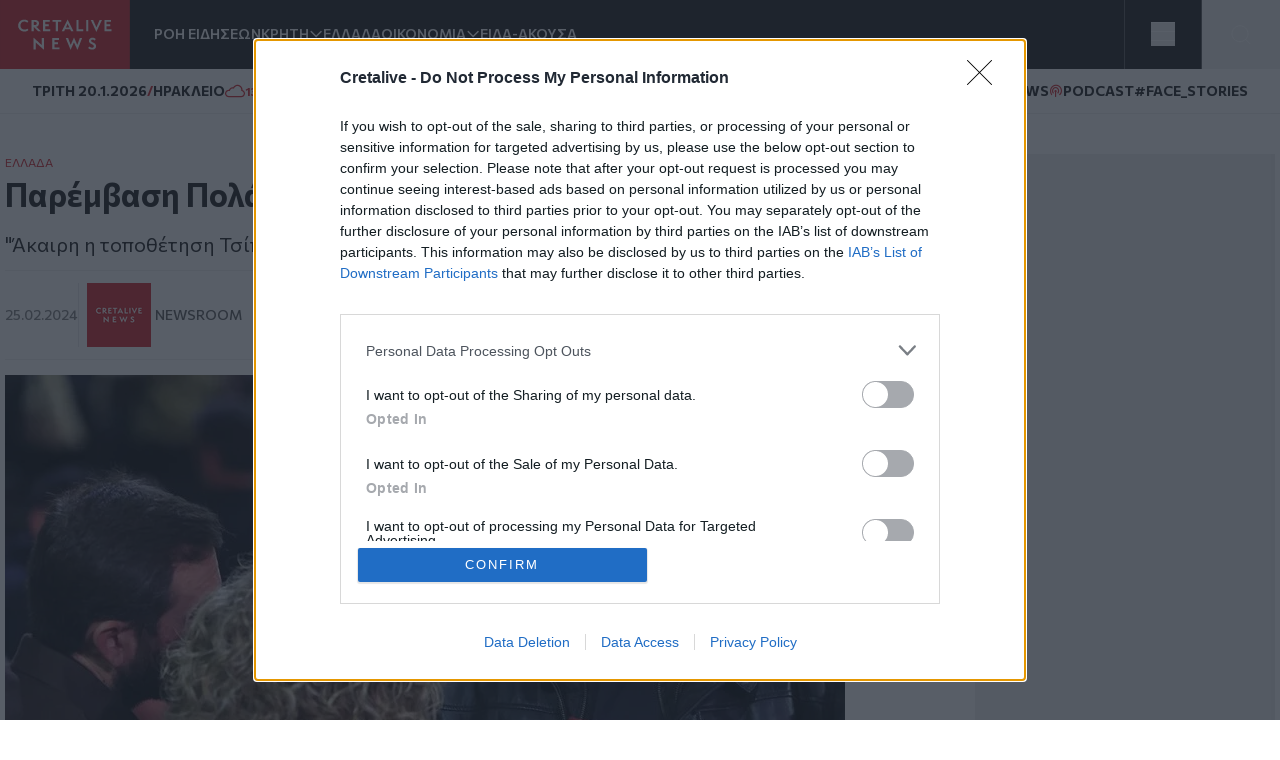

--- FILE ---
content_type: text/html; charset=UTF-8
request_url: https://www.cretalive.gr/ellada/parembasi-polaki-den-hreiazontai-xana-ekloges
body_size: 17822
content:
<!DOCTYPE html><html lang="el" dir="ltr" prefix="og: https://ogp.me/ns#" class="no-js font-body text-opt"><head><meta charset="utf-8" /><meta name="description" content="&quot;Άκαιρη η τοποθέτηση Τσίπρα&quot; λέει σε ανάρτησή του ο βουλευτής Χανίων του ΣΥΡΙΖΑ" /><meta name="keywords" content="Ελλάδα,Παύλος Πολάκης" /><meta name="robots" content="index, follow" /><meta http-equiv="content-language" content="el" /><link rel="canonical" href="https://www.cretalive.gr/ellada/parembasi-polaki-den-hreiazontai-xana-ekloges" /><meta name="news_keywords" content="Ελλάδα,Παύλος Πολάκης" /><link rel="image_src" href="https://cdn.cretalive.gr/sites/default/files/styles/og_image/public/2024-02/polakis_sinedrio_syriza_eurokinissi.jpg?itok=1Bgl-Vfa" /><meta property="og:site_name" content="Cretalive" /><meta property="og:type" content="article" /><meta property="og:url" content="https://www.cretalive.gr/ellada/parembasi-polaki-den-hreiazontai-xana-ekloges" /><meta property="og:title" content="Παρέμβαση Πολάκη: &quot;Δεν χρειάζονται ξανά εκλογές&quot;" /><meta property="og:description" content="&quot;Άκαιρη η τοποθέτηση Τσίπρα&quot; λέει σε ανάρτησή του ο βουλευτής Χανίων του ΣΥΡΙΖΑ" /><meta property="og:image" content="https://cdn.cretalive.gr/sites/default/files/styles/og_image/public/2024-02/polakis_sinedrio_syriza_eurokinissi.jpg?itok=1Bgl-Vfa" /><meta property="og:image:url" content="https://cdn.cretalive.gr/sites/default/files/styles/og_image/public/2024-02/polakis_sinedrio_syriza_eurokinissi.jpg?itok=1Bgl-Vfa" /><meta property="og:image:secure_url" content="https://cdn.cretalive.gr/sites/default/files/styles/og_image/public/2024-02/polakis_sinedrio_syriza_eurokinissi.jpg?itok=1Bgl-Vfa" /><meta property="og:image:width" content="1200" /><meta property="og:image:height" content="630" /><meta property="og:updated_time" content="2024-02-25T09:09:51+02:00" /><meta property="article:tag" content="Ελλάδα" /><meta property="article:tag" content="Παύλος Πολάκης" /><meta property="fb:app_id" content="3135373396554673" /><meta name="Generator" content="Drupal 10 (https://www.drupal.org)" /><meta name="MobileOptimized" content="width" /><meta name="HandheldFriendly" content="true" /><meta name="viewport" content="width=device-width, initial-scale=1.0" /><script type="application/ld+json">{"@context": "https://schema.org","@graph": [{"@type": "NewsArticle","headline": "Παρέμβαση Πολάκη: \u0022Δεν χρειάζονται ξανά εκλογές\u0022","name": "Παρέμβαση Πολάκη: \u0022Δεν χρειάζονται ξανά εκλογές\u0022","about": ["Ελλάδα","Παύλος Πολάκης"],"description": "\u0022Άκαιρη η τοποθέτηση Τσίπρα\u0022 λέει σε ανάρτησή του ο βουλευτής Χανίων του ΣΥΡΙΖΑ","image": {"@type": "ImageObject","representativeOfPage": "True","url": "https://cdn.cretalive.gr/sites/default/files/styles/og_image/public/2024-02/polakis_sinedrio_syriza_eurokinissi.jpg?itok=1Bgl-Vfa","width": "1200","height": "630"},"datePublished": "2024-02-25T09:01:40+0200","dateModified": "2024-02-25T09:01:40+0200","isAccessibleForFree": "True","author": {"@type": "NewsMediaOrganization","name": "Cretalive","url": "https://www.cretalive.gr","sameAs": ["https://www.facebook.com/cretalive/","https://twitter.com/cretalive/","https://www.instagram.com/cretalive/"],"logo": {"@type": "ImageObject","representativeOfPage": "True","url": "https://www.cretalive.gr/themes/custom/zf_creta/logo.svg","width": "160","height": "84"}},"publisher": {"@type": "NewsMediaOrganization","name": "Cretalive","url": "https://www.cretalive.gr","sameAs": ["https://www.facebook.com/cretalive/","https://twitter.com/cretalive/","https://www.instagram.com/cretalive/"],"logo": {"@type": "ImageObject","representativeOfPage": "True","url": "https://www.cretalive.gr/themes/custom/zf_creta/logo.svg","width": "160","height": "84"}},"mainEntityOfPage": "https://www.cretalive.gr/ellada/parembasi-polaki-den-hreiazontai-xana-ekloges"}]
}</script><meta charset="utf-8"><meta http-equiv="x-ua-compatible" content="ie=edge"><title>Παρέμβαση Πολάκη: &quot;Δεν χρειάζονται ξανά εκλογές&quot; | Cretalive ειδήσεις</title><link rel="preconnect" href="//fonts.googleapis.com"><link rel="preconnect" href="https://img.youtube.com"><link rel="DNS-prefetch" href="//fonts.googleapis.com"/><link href="//fonts.googleapis.com/css2?family=Commissioner:wght@100..900&display=swap" rel="stylesheet"><link rel="apple-touch-icon" sizes="57x57" href="/themes/custom/tw_webpack/dist/favicons/apple-icon-57x57.png"><link rel="apple-touch-icon" sizes="60x60" href="/themes/custom/tw_webpack/dist/favicons/apple-icon-60x60.png"><link rel="apple-touch-icon" sizes="72x72" href="/themes/custom/tw_webpack/dist/favicons/apple-icon-72x72.png"><link rel="apple-touch-icon" sizes="76x76" href="/themes/custom/tw_webpack/dist/favicons/apple-icon-76x76.png"><link rel="apple-touch-icon" sizes="114x114" href="/themes/custom/tw_webpack/dist/favicons/apple-icon-114x114.png"><link rel="apple-touch-icon" sizes="120x120" href="/themes/custom/tw_webpack/dist/favicons/apple-icon-120x120.png"><link rel="apple-touch-icon" sizes="144x144" href="/themes/custom/tw_webpack/dist/favicons/apple-icon-144x144.png"><link rel="apple-touch-icon" sizes="152x152" href="/themes/custom/tw_webpack/dist/favicons/apple-icon-152x152.png"><link rel="apple-touch-icon" sizes="180x180" href="/apple-icon-180x180.png"><link rel="icon" type="image/png" sizes="192x192" href="/themes/custom/tw_webpack/dist/favicons/android-icon-192x192.png"><link rel="icon" type="image/png" sizes="32x32" href="/themes/custom/tw_webpack/dist/favicons/favicon-32x32.png"><link rel="icon" type="image/png" sizes="96x96" href="/themes/custom/tw_webpack/dist/favicons/favicon-96x96.png"><link rel="icon" type="image/png" sizes="16x16" href="/themes/custom/tw_webpack/dist/favicons/favicon-16x16.png"><link rel="manifest" href="/themes/custom/tw_webpack/dist/favicons/manifest.json"><meta name="msapplication-TileColor" content="#000000"><meta name="msapplication-TileImage" content="/themes/custom/tw_webpack/dist/favicons/ms-icon-144x144.png"><meta name="theme-color" content="#000000"><link rel="stylesheet" media="all" href="https://cdn.cretalive.gr/sites/default/files/css/css_sh5vkJSLXUnygsBbw5GXVVdKyIVLeQE4Da2X0R-7Xys.css?delta=0&amp;language=el&amp;theme=tw_webpack&amp;include=eJwrKY8vT00qSEzO1k_PyU9KzNEpTyzI1E8CCqTmpegmFxcDAOidDRI" /><link rel="stylesheet" media="all" href="https://cdn.cretalive.gr/sites/default/files/css/css_pbZPio8Azja9hbYFS4wccyoOBOEw7Ysz4ieILsAN6Pg.css?delta=1&amp;language=el&amp;theme=tw_webpack&amp;include=eJwrKY8vT00qSEzO1k_PyU9KzNEpTyzI1E8CCqTmpegmFxcDAOidDRI" /><script async src="https://pagead2.googlesyndication.com/pagead/js/adsbygoogle.js?client=ca-pub-1532283989485902" crossorigin="anonymous"></script><script async src="https://securepubads.g.doubleclick.net/tag/js/gpt.js"></script><script>
(function (w, d, s, l, i) {
w[l] = w[l] || [];
w[l].push({'gtm.start': new Date().getTime(), event: 'gtm.js'});
var f = d.getElementsByTagName(s)[0],
j = d.createElement(s),
dl = l != 'dataLayer' ? '&l=' + l : '';
j.async = true;
j.src = 'https://www.googletagmanager.com/gtm.js?id=GTM-' + i + dl;
f.parentNode.insertBefore(j, f);
})(window, document, 'script', 'dataLayer','TC7CKM4Z');
</script>	<script async src="https://static.adman.gr/adman.js"></script><script>
window.AdmanQueue = window.AdmanQueue || [];
AdmanQueue.push(function () {
Adman.adunit({id: 727, h: 'https://x.grxchange.gr', inline: true})
});
</script><meta http-equiv="refresh" content="1800"><script async id="ebx" src="//applets.ebxcdn.com/ebx.js"></script></head><body class="font-mainFont bg-[var(--main-bg-color)] path-node node--type-article"><noscript><iframe src="https://www.googletagmanager.com/ns.html?id=TC7CKM4Z" height="0" width="0" style="display:none;visibility:hidden"></iframe></noscript><div class="dialog-off-canvas-main-canvas" data-off-canvas-main-canvas> <header class="sticky top-0 z-50" role="banner" aria-label="Κεφαλίδα ιστοσελίδας" id="header"><div><div id="block-tw-webpack-wmenumainmenublock" class="padv-block block-wrapper"><div class="grid gap-8 header-grid-cols items-center bg-mainBlack"><div class="grid grid-cols-[auto,_1fr] gap-6 h-full"><a href="/"><img width="130" height="70" alt="Creta Live logo" src="/themes/custom/tw_webpack/dist/images/logo.svg"><span class="sr-only">Homepage</span></a><ul class="flex items-center gap-6 main-menu-nav transition-all duration-500 ease-in-out"><li id="main-menu-1" class="text-mainWhite text-sm font-semibold text-nowrap whitespace-nowrap 4xl:block 3xl:block 2xl:block xl:block lg:block md:block xs:hidden"><a href="/news" class="select-none">ΡΟΗ ΕΙΔΗΣΕΩΝ</a></li><li id="main-menu-2" class="text-mainWhite text-sm font-semibold relative submenu-parent before:absolute before:w-full before:h-[60px] before:top-0 before:left-0 before:content-[''] text-nowrap whitespace-nowrap 4xl:block 3xl:block 2xl:block xl:block lg:block md:block xs:hidden"><a href="/kriti" target="" class="flex items-center gap-1 relative z-10 select-none menu-"><span class="cursor-pointer">ΚΡΗΤΗ</span><span aria-controls="main-menu-submenu-2" data-menuid="main-menu-submenu-2" class="p-3 md:p-0 cursor-pointer icon-arrow_forward rotate-90"></span></a><ul id="main-menu-submenu-2" class="menu submenu menu-" aria-label="submenu-2"><li id="main-menu-1-1 menu- "> <a href="/tags/irakleio" class="select-none block px-4 py-2 hover:bg-gray-100">ΗΡΑΚΛΕΙΟ</a></li><li id="main-menu-2-2 menu- "> <a href="/tags/hania" class="select-none block px-4 py-2 hover:bg-gray-100">ΧΑΝΙΑ</a></li><li id="main-menu-3-3 menu- "> <a href="/tags/rethymno" class="select-none block px-4 py-2 hover:bg-gray-100">ΡΕΘΥΜΝΟ</a></li><li id="main-menu-4-4 menu- "> <a href="/tags/lasithi" class="select-none block px-4 py-2 hover:bg-gray-100">ΛΑΣΙΘΙ</a></li></ul></li><li id="main-menu-3" class="text-mainWhite text-sm font-semibold text-nowrap whitespace-nowrap 4xl:block 3xl:block 2xl:block xl:block lg:block md:block xs:hidden"><a href="/ellada" class="select-none">ΕΛΛΑΔΑ</a></li><li id="main-menu-4" class="text-mainWhite text-sm font-semibold relative submenu-parent before:absolute before:w-full before:h-[60px] before:top-0 before:left-0 before:content-[''] text-nowrap whitespace-nowrap 4xl:block 3xl:block 2xl:block xl:block lg:block md:hidden xs:hidden"><a href="/oikonomia" target="" class="flex items-center gap-1 relative z-10 select-none menu-"><span class="cursor-pointer">ΟΙΚΟΝΟΜΙΑ</span><span aria-controls="main-menu-submenu-4" data-menuid="main-menu-submenu-4" class="p-3 md:p-0 cursor-pointer icon-arrow_forward rotate-90"></span></a><ul id="main-menu-submenu-4" class="menu submenu menu-" aria-label="submenu-4"><li id="main-menu-1-1 menu- "> <a href="/tags/epiheiriseis" class="select-none block px-4 py-2 hover:bg-gray-100">ΕΠΙΧΕΙΡΗΣΕΙΣ</a></li></ul></li><li id="main-menu-5" class="text-mainWhite text-sm font-semibold text-nowrap whitespace-nowrap 4xl:block 3xl:block 2xl:block xl:block lg:block md:hidden xs:hidden"><a href="/eida-akoysa" class="select-none">ΕΙΔΑ-ΑΚΟΥΣΑ</a></li><li id="main-menu-6" class="text-mainWhite text-sm font-semibold text-nowrap whitespace-nowrap 4xl:block 3xl:block 2xl:block xl:block lg:hidden md:hidden xs:hidden"><a href="/polites" class="select-none">ΠΟΛΙΤΕΣ</a></li><li id="main-menu-7" class="text-mainWhite text-sm font-semibold text-nowrap whitespace-nowrap 4xl:block 3xl:block 2xl:block xl:block lg:hidden md:hidden xs:hidden"><a href="/taxonomy/term/15110" class="select-none">QUIZ</a></li><li id="main-menu-8" class="text-mainWhite text-sm font-semibold text-nowrap whitespace-nowrap 4xl:block 3xl:block 2xl:block xl:hidden lg:hidden md:hidden xs:hidden"><a href="/politismos" class="select-none">ΠΟΛΙΤΙΣΜΟΣ</a></li><li id="main-menu-9" class="text-mainWhite text-sm font-semibold text-nowrap whitespace-nowrap 4xl:block 3xl:block 2xl:block xl:hidden lg:hidden md:hidden xs:hidden"><a href="/apopseis" class="select-none">ΑΠΟΨΕΙΣ</a></li><li id="main-menu-10" class="text-mainWhite text-sm font-semibold text-nowrap whitespace-nowrap 4xl:block 3xl:block 2xl:hidden xl:hidden lg:hidden md:hidden xs:hidden"><a href="/istoria" class="select-none">ΙΣΤΟΡΙΑ</a></li><li id="main-menu-11" class="text-mainWhite text-sm font-semibold text-nowrap whitespace-nowrap 4xl:block 3xl:block 2xl:hidden xl:hidden lg:hidden md:hidden xs:hidden"><a href="/taxonomy/term/27999" class="select-none">ΕΚΕΙΝΟΣ &amp; ΕΚΕΙΝΗ</a></li><li id="main-menu-12" class="text-mainWhite text-sm font-semibold text-nowrap whitespace-nowrap 4xl:block 3xl:block 2xl:hidden xl:hidden lg:hidden md:hidden xs:hidden"><a href="/kosmos" class="select-none">ΚΟΣΜΟΣ</a></li><li id="main-menu-13" class="text-mainWhite text-sm font-semibold text-nowrap whitespace-nowrap 4xl:block 3xl:hidden 2xl:hidden xl:hidden lg:hidden md:hidden xs:hidden"><a href="/ygeia" class="select-none">ΥΓΕΙΑ</a></li><li id="main-menu-14" class="text-mainWhite text-sm font-semibold text-nowrap whitespace-nowrap 4xl:block 3xl:hidden 2xl:hidden xl:hidden lg:hidden md:hidden xs:hidden"><a href="/epistimes" class="select-none">ΕΠΙΣΤΗΜΕΣ</a></li><li id="main-menu-15" class="text-mainWhite text-sm font-semibold text-nowrap whitespace-nowrap 4xl:block 3xl:hidden 2xl:hidden xl:hidden lg:hidden md:hidden xs:hidden"><a href="/lifestyle" class="select-none">LIFESTYLE</a></li><li id="main-menu-16" class="text-mainWhite text-sm font-semibold text-nowrap whitespace-nowrap 4xl:block 3xl:hidden 2xl:hidden xl:hidden lg:hidden md:hidden xs:hidden"><a href="/sports" class="select-none">SPORTS</a></li></ul></div><div class="grid grid-cols-2 h-full"><div class="w-full h-full flex justify-center items-center bg-open border-solid border-l border-r border-[#535353]"><button aria-controls="menu" aria-label="Toggle menu" aria-expanded="false" class="menu-icon w-6 h-6 cursor-pointer relative block"><span class="bg-mainWhite h-1 absolute w-full left-0 top-0 transition-all duration-300 ease-in-out"></span><span class="bg-mainWhite h-1 absolute w-full left-0 top-[9px] transition-all duration-300 ease-in-out"></span><span class="bg-mainWhite h-1 absolute w-full left-0 top-[18px] transition-all duration-300 ease-in-out"></span></button><ul class="menu overflow-y-auto menu-proper-height p-6" id="menu"><li id="main-menu-1" class="text-mainWhite text-sm font-semibold text-nowrap whitespace-nowrap "><a href="/news" class="select-none">ΡΟΗ ΕΙΔΗΣΕΩΝ</a></li><li id="main-menu-2" class="accordion-item text-sm font-semibold relative submenu-parent text-nowrap whitespace-nowrap "><div class="flex items-center justify-between"><a href="/kriti" target="" class="flex items-center gap-1 relative z-10 select-none "><span class="cursor-pointer">ΚΡΗΤΗ</span></a><span aria-controls="main-menu-submenu-2" data-menuid="main-menu-submenu-2" class="cursor-pointer text-mainWhite icon-arrow_forward rotate-90 p-3 md:p-0 accordion-title"></span></div><div class="accordion-content overflow-hidden transition-max-height duration-300 ease-in-out max-h-0"><ul id="main-menu-submenu-2-" class="opacity-0 transition-opacity duration-300 ease-in-out accordion-content-inner submenu " aria-label="submenu-2"><li id="main-menu-1-1 menu- "> <a href="/tags/irakleio" class="select-none block px-4 py-2 hover:bg-gray-100">ΗΡΑΚΛΕΙΟ</a></li><li id="main-menu-2-2 menu- "> <a href="/tags/hania" class="select-none block px-4 py-2 hover:bg-gray-100">ΧΑΝΙΑ</a></li><li id="main-menu-3-3 menu- "> <a href="/tags/rethymno" class="select-none block px-4 py-2 hover:bg-gray-100">ΡΕΘΥΜΝΟ</a></li><li id="main-menu-4-4 menu- "> <a href="/tags/lasithi" class="select-none block px-4 py-2 hover:bg-gray-100">ΛΑΣΙΘΙ</a></li></ul></div></li><li id="main-menu-3" class="text-mainWhite text-sm font-semibold text-nowrap whitespace-nowrap "><a href="/ellada" class="select-none">ΕΛΛΑΔΑ</a></li><li id="main-menu-4" class="accordion-item text-sm font-semibold relative submenu-parent text-nowrap whitespace-nowrap "><div class="flex items-center justify-between"><a href="/oikonomia" target="" class="flex items-center gap-1 relative z-10 select-none "><span class="cursor-pointer">ΟΙΚΟΝΟΜΙΑ</span></a><span aria-controls="main-menu-submenu-4" data-menuid="main-menu-submenu-4" class="cursor-pointer text-mainWhite icon-arrow_forward rotate-90 p-3 md:p-0 accordion-title"></span></div><div class="accordion-content overflow-hidden transition-max-height duration-300 ease-in-out max-h-0"><ul id="main-menu-submenu-4-" class="opacity-0 transition-opacity duration-300 ease-in-out accordion-content-inner submenu " aria-label="submenu-4"><li id="main-menu-1-1 menu- "> <a href="/tags/epiheiriseis" class="select-none block px-4 py-2 hover:bg-gray-100">ΕΠΙΧΕΙΡΗΣΕΙΣ</a></li></ul></div></li><li id="main-menu-5" class="text-mainWhite text-sm font-semibold text-nowrap whitespace-nowrap "><a href="/eida-akoysa" class="select-none">ΕΙΔΑ-ΑΚΟΥΣΑ</a></li><li id="main-menu-6" class="text-mainWhite text-sm font-semibold text-nowrap whitespace-nowrap "><a href="/polites" class="select-none">ΠΟΛΙΤΕΣ</a></li><li id="main-menu-7" class="text-mainWhite text-sm font-semibold text-nowrap whitespace-nowrap "><a href="/taxonomy/term/15110" class="select-none">QUIZ</a></li><li id="main-menu-8" class="text-mainWhite text-sm font-semibold text-nowrap whitespace-nowrap "><a href="/politismos" class="select-none">ΠΟΛΙΤΙΣΜΟΣ</a></li><li id="main-menu-9" class="text-mainWhite text-sm font-semibold text-nowrap whitespace-nowrap "><a href="/apopseis" class="select-none">ΑΠΟΨΕΙΣ</a></li><li id="main-menu-10" class="text-mainWhite text-sm font-semibold text-nowrap whitespace-nowrap "><a href="/istoria" class="select-none">ΙΣΤΟΡΙΑ</a></li><li id="main-menu-11" class="text-mainWhite text-sm font-semibold text-nowrap whitespace-nowrap "><a href="/taxonomy/term/27999" class="select-none">ΕΚΕΙΝΟΣ &amp; ΕΚΕΙΝΗ</a></li><li id="main-menu-12" class="text-mainWhite text-sm font-semibold text-nowrap whitespace-nowrap "><a href="/kosmos" class="select-none">ΚΟΣΜΟΣ</a></li><li id="main-menu-13" class="text-mainWhite text-sm font-semibold text-nowrap whitespace-nowrap "><a href="/ygeia" class="select-none">ΥΓΕΙΑ</a></li><li id="main-menu-14" class="text-mainWhite text-sm font-semibold text-nowrap whitespace-nowrap "><a href="/epistimes" class="select-none">ΕΠΙΣΤΗΜΕΣ</a></li><li id="main-menu-15" class="text-mainWhite text-sm font-semibold text-nowrap whitespace-nowrap "><a href="/lifestyle" class="select-none">LIFESTYLE</a></li><li id="main-menu-16" class="text-mainWhite text-sm font-semibold text-nowrap whitespace-nowrap !border-b-0"><a href="/sports" class="select-none">SPORTS</a></li></ul></div><button id="openModal" aria-label="Open Search Modal" class="flex items-center justify-center" aria-controls="searchModal" aria-expanded="false"><svg xmlns="http://www.w3.org/2000/svg" width="24" height="25" viewbox="0 0 24 25" fill="none"><path d="M11 19.762C15.4183 19.762 19 16.1802 19 11.762C19 7.34368 15.4183 3.76196 11 3.76196C6.58172 3.76196 3 7.34368 3 11.762C3 16.1802 6.58172 19.762 11 19.762Z" stroke="white" stroke-linecap="round" stroke-linejoin="round"></path><path d="M20.9999 21.7619L16.6499 17.4119" stroke="white" stroke-linecap="round" stroke-linejoin="round"></path></svg></button><div id="searchModal" class="flex-col items-center justify-center py-10 fixed top-0 left-0 right-0 w-full bg-mainBlack main-header z-50"><div class="flex justify-center items-center gap-4 w-full"><input type="text" id="searchField" class="px-8 py-4 border border-solid w-1/2" placeholder="Search An Article" aria-label="Search Field"><button class="flex justify-center items-center" id="searchBtn" aria-label="Search Button"><svg xmlns="http://www.w3.org/2000/svg" width="24" height="25" viewbox="0 0 24 25" fill="none"><path d="M11 19.762C15.4183 19.762 19 16.1802 19 11.762C19 7.34368 15.4183 3.76196 11 3.76196C6.58172 3.76196 3 7.34368 3 11.762C3 16.1802 6.58172 19.762 11 19.762Z" stroke="white" stroke-linecap="round" stroke-linejoin="round"></path><path d="M20.9999 21.7619L16.6499 17.4119" stroke="white" stroke-linecap="round" stroke-linejoin="round"></path></svg></button></div><button id="closeModal" aria-label="Close Search Modal" class="absolute top-[10px] right-[10px]"><span class="icon-close text-4xl text-mainWhite"></span></button></div></div></div></div><div id="block-tw-webpack-weathermenublock" class="padv-block block-wrapper"><div class="flex items-center justify-between px-4 py-1 lg:px-8 lg:py-3 bg-mainWhite border-b border-solid border-[#EDEDED] min-h-7"><div class="flex items-center gap-2"> <time class="block text-mainBlack text-[10px] lg:text-sm font-bold">ΤΡΙΤΗ 20.1.2026</time> <span class="block text-secondaryColor text-sm font-bold">/</span> <span class="block text-mainBlack text-[10px] lg:text-sm font-bold">ΗΡΑΚΛΕΙΟ</span> <span class="block weather__icon weather__icon-04n block w-5 h-5 bg-cover text-secondaryColor text-sm font-bold"></span> <span class="text-secondaryColor text-xs font-bold min-w-[35px] ">13 &nbsp;&deg;C</span></div><div class="items-center gap-2 hidden md:flex"> <a class="text-mainBlack text-sm font-bold flex items-center gap-1" href="/tags/happynews"><span class="icon-happynews"></span><span>HAPPYNEWS</span></a> <a class="text-mainBlack text-sm font-bold epikairotita flex items-center gap-1" href="/tags/podcast"><span class="block podcast icon-pod text-secondaryColor text-sm font-bold"></span> <span>PODCAST</span></a> <a class="epikairotita face-stories text-mainBlack text-sm font-bold epikairotita flex items-center gap-1" href="/tags/facestories"><span>#FACE_STORIES</span></a></div></div></div><div id="block-tw-webpack-breakingnewshottagsmenublock" class="padv-block block-wrapper"></div></div></header><div id="menu_overlay" class="hidden cursor-pointer fixed left-0 top-0 w-full h-dvh backdrop-blur-sm" style="z-index: 21;"></div><main id="main" role="main" class="mt-5 md:mt-10"><section class="home-top"></section><section class="grid grid-cols-1 md:grid-cols-[1fr,_auto] gap-4 lg:gap-responsive max-w-container mx-auto mt-10 px-4 lg:px-0"><div class=""><div><div data-drupal-messages-fallback class="hidden"></div><div id="block-tw-webpack-content" class="padv-block block-wrapper"><div><section class=""><div class="w-full max-w-[840px]"><article class="mb-14"><div class="px-4 lg:px-0"><h4 class="text-mainColor font-normal text-xs"><a href="/ellada">ΕΛΛAΔΑ</a></h4><h1 class="text-articleh1 font-bold text-mainBlack mb-3">Παρέμβαση Πολάκη: &quot;Δεν χρειάζονται ξανά εκλογές&quot;<span class=""></span></h1><h2 class="text-xl font-normal text-mainBlack mb-3">&quot;Άκαιρη η τοποθέτηση Τσίπρα&quot; λέει σε ανάρτησή του ο βουλευτής Χανίων του ΣΥΡΙΖΑ</h2><div class="border-solid border-b border-t border-extralight py-3 mb-4 flex justify-between items-center"><div class="flex gap-2 items-center"><time datetime="2024-02-25T09:01:40+02:00" class="text-sm text-lighterText font-medium">25.02.2024</time><div class="flex items-center gap-2 pl-2 border-l border-solid border-inherit"><a href="/authors/newsroom" class="grid grid-cols-[1fr,_auto] items-center gap-1"><div><img loading="lazy" src="https://cdn.cretalive.gr/sites/default/files/styles/blogger_image_64x64/public/2022-04/author-creta.png?itok=utNFI0Y9" alt="Newsroom" width="64" height="64"/></div><div class="text-sm text-lightText font-medium uppercase"><span>Newsroom</span></div></a></div></div><div class="hidden md:flex z-10 fixed top-auto bottom-20 right-7 w-10 items-center md:bottom-10 md:right-[350px] md:z-auto md:gap-2 md:relative md:bottom-auto md:right-auto md:w-auto"><h3 class="hidden md:text-sm md:text-gold md:block">SHARE:</h3><ul id="social_tray" class="hidden shadow-[0_35px_60px_-15px_rgba(0,0,0,0.8)] flex-col flex absolute bottom-0 top-auto bg-white rounded-full pb-20 px-3 pt-5 gap-4 md:flex-row md:items-center md:relative md:p-1 md:flex md:shadow-none md:rounded-none"><li class="p-1 cursor-pointer transition-all duration-200 hover:fill-mainColor"> <a href="https://www.facebook.com/sharer.php?u=https://www.cretalive.gr/ellada/parembasi-polaki-den-hreiazontai-xana-ekloges?utm_source=facebook_share&amp;utm_medium=social" target="_blank"> <svg class="h-6 w-6"><use xlink:href="/themes/custom/tw_webpack/dist/images/sprite.svg#facebook"></use></svg> <span class="sr-only">Facebook</span> </a></li><li class="p-1 cursor-pointer transition-all duration-200 hover:fill-mainColor md:flex-col"> <a href="https://twitter.com/share?text=Παρέμβαση Πολάκη: &quot;Δεν χρειάζονται ξανά εκλογές&quot;&amp;url=https://www.cretalive.gr/ellada/parembasi-polaki-den-hreiazontai-xana-ekloges?utm_source=twitter_share&amp;utm_medium=social" target="_blank"> <svg class="h-6 w-6"><use xlink:href="/themes/custom/tw_webpack/dist/images/sprite.svg#twitter"></use></svg> <span class="sr-only">Twitter</span> </a></li><li class="p-1 cursor-pointer transition-all duration-200 hover:fill-mainColor md:flex-col"> <a href="fb-messenger://share/?link=https://www.cretalive.gr/ellada/parembasi-polaki-den-hreiazontai-xana-ekloges?utm_source=fbmessenger_share&amp;utm_medium=social" target="_blank"> <svg class="h-6 w-6"><use xlink:href="/themes/custom/tw_webpack/dist/images/sprite.svg#messenger"></use></svg> <span class="sr-only">Messenger</span> </a></li><li class="p-1 cursor-pointer transition-all duration-200 hover:fill-mainColor md:flex-col"> <a href="https://wa.me/?text=https://www.cretalive.gr/ellada/parembasi-polaki-den-hreiazontai-xana-ekloges?utm_source=whatsapp_share&amp;utm_medium=social" data-action="share/whatsapp/share" target="_blank"> <svg class="h-6 w-6"><use xlink:href="/themes/custom/tw_webpack/dist/images/sprite.svg#whatsapp"></use></svg> <span class="sr-only">Whatsapp</span> </a></li><li class="p-1 cursor-pointer transition-all duration-200 hover:fill-mainColor md:flex-col"> <a href="viber://forward?text=https://www.cretalive.gr/ellada/parembasi-polaki-den-hreiazontai-xana-ekloges?utm_source=viber_share&amp;utm_medium=social" target="_blank"> <svg class="h-6 w-6"><use xlink:href="/themes/custom/tw_webpack/dist/images/sprite.svg#viber"></use></svg> <span class="sr-only">Viber</span> </a></li></ul> <button id="article_share" class="p-4 rounded-full absolute bg-gold bottom-0 shadow-[0_15px_15px_-15px] md:hidden"> <svg class="h-6 w-6"><use xlink:href="/themes/custom/tw_webpack/dist/images/sprite.svg#share"></use></svg> <span class="sr-only">SHARE</span></button></div><div class="floating-btn fixed bottom-[10px] right-[10px] flex md:hidden flex-col items-center gap-4 z-[1000]"> <button id="shareButton" class="bg-mainColor p-4 rounded-full focus:outline-none"> <svg id="shareIcon" xmlns="http://www.w3.org/2000/svg" width="20" height="20" viewBox="0 0 18 18" fill="none"> <path d="M6.26726 7.76433C5.58143 6.39129 3.91239 5.83332 2.53865 6.51914C1.16492 7.20497 0.607645 8.87402 1.29347 10.2477C1.97929 11.6215 3.64834 12.1788 5.02207 11.4929C5.56128 11.224 5.99765 10.787 6.26726 10.2477" stroke="white" stroke-width="1.5" stroke-linecap="round" stroke-linejoin="round"/> <path d="M14.2067 6.57472C15.7458 6.57819 16.9959 5.3337 17 3.79529C17.0035 2.25618 15.759 1.00613 14.2206 1.00196C12.6815 0.998486 11.4315 2.24298 11.4273 3.78139C11.4259 4.21707 11.5274 4.64718 11.7226 5.037" stroke="white" stroke-width="1.5" stroke-linecap="round" stroke-linejoin="round"/> <path d="M11.7226 12.9757C11.0367 14.3488 11.5933 16.0185 12.9663 16.7043C14.3394 17.3902 16.0091 16.8336 16.695 15.4606C17.3808 14.0875 16.8242 12.4178 15.4512 11.732C15.0648 11.5388 14.6389 11.4387 14.2067 11.4387" stroke="white" stroke-width="1.5" stroke-linecap="round" stroke-linejoin="round"/> <path d="M14.2067 6.57483C13.1539 6.57413 12.193 5.97864 11.7225 5.03711L6.26721 7.76442C6.66189 8.54544 6.66189 9.46752 6.26721 10.2485L11.7225 12.9765C12.193 12.035 13.1539 11.4395 14.2067 11.4388" stroke="white" stroke-width="1.5" stroke-linecap="round" stroke-linejoin="round"/></svg> </button><ul id="socialIcons" class="social-icons flex flex-col items-center gap-4 transition-all duration-300 ease-in-out max-h-0 opacity-0 overflow-hidden"><li class="bg-[#EDEDED] p-2 rounded-full w-9 h-9 flex items-center justify-center"> <a href="https://www.facebook.com/sharer.php?u=https://www.cretalive.gr/ellada/parembasi-polaki-den-hreiazontai-xana-ekloges?utm_source=facebook_share&amp;utm_medium=social" target="_blank"> <svg class="h-6 w-6"><use xlink:href="/themes/custom/tw_webpack/dist/images/sprite.svg#facebook"></use></svg> <span class="sr-only">Facebook</span> </a></li><li class="bg-[#EDEDED] p-2 rounded-full w-9 h-9 flex items-center justify-center"> <a href="https://twitter.com/share?text=Παρέμβαση Πολάκη: &quot;Δεν χρειάζονται ξανά εκλογές&quot;&amp;url=https://www.cretalive.gr/ellada/parembasi-polaki-den-hreiazontai-xana-ekloges?utm_source=twitter_share&amp;utm_medium=social" target="_blank"> <svg class="h-6 w-6"><use xlink:href="/themes/custom/tw_webpack/dist/images/sprite.svg#twitter"></use></svg> <span class="sr-only">Twitter</span> </a></li><li class="bg-[#EDEDED] p-2 rounded-full w-9 h-9 flex items-center justify-center"> <a href="fb-messenger://share/?link=https://www.cretalive.gr/ellada/parembasi-polaki-den-hreiazontai-xana-ekloges?utm_source=fbmessenger_share&amp;utm_medium=social" target="_blank"> <svg class="h-6 w-6"><use xlink:href="/themes/custom/tw_webpack/dist/images/sprite.svg#messenger"></use></svg> <span class="sr-only">Messenger</span> </a></li><li class="bg-[#EDEDED] p-2 rounded-full w-9 h-9 flex items-center justify-center"> <a href="https://wa.me/?text=https://www.cretalive.gr/ellada/parembasi-polaki-den-hreiazontai-xana-ekloges?utm_source=whatsapp_share&amp;utm_medium=social" data-action="share/whatsapp/share" target="_blank"> <svg class="h-6 w-6"><use xlink:href="/themes/custom/tw_webpack/dist/images/sprite.svg#whatsapp"></use></svg> <span class="sr-only">Whatsapp</span> </a></li><li class="bg-[#EDEDED] p-2 rounded-full w-9 h-9 flex items-center justify-center"> <a href="viber://forward?text=https://www.cretalive.gr/ellada/parembasi-polaki-den-hreiazontai-xana-ekloges?utm_source=viber_share&amp;utm_medium=social" target="_blank"> <svg class="h-6 w-6"><use xlink:href="/themes/custom/tw_webpack/dist/images/sprite.svg#viber"></use></svg> <span class="sr-only">Viber</span> </a></li></ul></div></div><div class="border-solid border-b border-t border-extralight py-3 mb-4 flex md:hidden justify-center items-center gap-8"><a href="https://www.facebook.com/sharer.php?u=https://www.cretalive.gr/ellada/parembasi-polaki-den-hreiazontai-xana-ekloges?utm_source=facebook_share&amp;utm_medium=social" target="_blank"><svg class="h-6 w-6"><use xlink:href="/themes/custom/tw_webpack/dist/images/sprite.svg#facebook"></use></svg><span class="sr-only">Facebook</span></a><a href="https://twitter.com/share?text=Παρέμβαση Πολάκη: &quot;Δεν χρειάζονται ξανά εκλογές&quot;&amp;url=https://www.cretalive.gr/ellada/parembasi-polaki-den-hreiazontai-xana-ekloges?utm_source=twitter_share&amp;utm_medium=social" target="_blank"><svg class="h-6 w-6"><use xlink:href="/themes/custom/tw_webpack/dist/images/sprite.svg#twitter"></use></svg><span class="sr-only">Twitter</span></a><a href="fb-messenger://share/?link=https://www.cretalive.gr/ellada/parembasi-polaki-den-hreiazontai-xana-ekloges?utm_source=fbmessenger_share&amp;utm_medium=social" target="_blank"><svg class="h-6 w-6"><use xlink:href="/themes/custom/tw_webpack/dist/images/sprite.svg#messenger"></use></svg><span class="sr-only">Messenger</span></a><a href="https://wa.me/?text=https://www.cretalive.gr/ellada/parembasi-polaki-den-hreiazontai-xana-ekloges?utm_source=whatsapp_share&amp;utm_medium=social" data-action="share/whatsapp/share" target="_blank"><svg class="h-6 w-6"><use xlink:href="/themes/custom/tw_webpack/dist/images/sprite.svg#whatsapp"></use></svg><span class="sr-only">Whatsapp</span></a><a href="viber://forward?text=https://www.cretalive.gr/ellada/parembasi-polaki-den-hreiazontai-xana-ekloges?utm_source=viber_share&amp;utm_medium=social" target="_blank"><svg class="h-6 w-6"><use xlink:href="/themes/custom/tw_webpack/dist/images/sprite.svg#viber"></use></svg><span class="sr-only">Viber</span></a></div></div><div class="grid-x align-stretch"><div	class="cell medium-8"><div class="relative"> <figure class="mb-6"> <picture class="max-w-[840px] max-h-[472px] flex justify-center items-center"> <source srcset="https://cdn.cretalive.gr/sites/default/files/styles/tw_main_image_840x473/public/2024-02/polakis_sinedrio_syriza_eurokinissi.webp?itok=0957wTSA 1x, https://cdn.cretalive.gr/sites/default/files/styles/tw_main_image_1680x946/public/2024-02/polakis_sinedrio_syriza_eurokinissi.webp?itok=9IH-5Xgk 2x" media="(min-width: 768px)" type="image/webp" width="840" height="473"/> <source srcset="https://cdn.cretalive.gr/sites/default/files/styles/tw_leading_hero_375x211/public/2024-02/polakis_sinedrio_syriza_eurokinissi.webp?itok=yoFkvjDk 1x, https://cdn.cretalive.gr/sites/default/files/styles/tw_leading_hero_750x422/public/2024-02/polakis_sinedrio_syriza_eurokinissi.webp?itok=oJlwflH9 2x" media="(max-width: 767px)" type="image/webp" width="375" height="211"/> <source srcset="https://cdn.cretalive.gr/sites/default/files/styles/tw_main_image_840x473/public/2024-02/polakis_sinedrio_syriza_eurokinissi.jpg?itok=0957wTSA 1x, https://cdn.cretalive.gr/sites/default/files/styles/tw_main_image_1680x946/public/2024-02/polakis_sinedrio_syriza_eurokinissi.jpg?itok=9IH-5Xgk 2x" media="(min-width: 768px)" type="image/jpeg" width="840" height="473"/> <source srcset="https://cdn.cretalive.gr/sites/default/files/styles/tw_leading_hero_375x211/public/2024-02/polakis_sinedrio_syriza_eurokinissi.jpg?itok=yoFkvjDk 1x, https://cdn.cretalive.gr/sites/default/files/styles/tw_leading_hero_750x422/public/2024-02/polakis_sinedrio_syriza_eurokinissi.jpg?itok=oJlwflH9 2x" media="(max-width: 767px)" type="image/jpeg" width="375" height="211"/> <img loading="eager" class="object-cover w-full h-full aspect-[840/473]" picture_class="max-w-[840px] max-h-[472px] flex justify-center items-center" width="375" height="211" src="https://cdn.cretalive.gr/sites/default/files/styles/tw_leading_hero_375x211/public/2024-02/polakis_sinedrio_syriza_eurokinissi.jpg?itok=yoFkvjDk" alt="Παρέμβαση Πολάκη: &quot;Δεν χρειάζονται ξανά εκλογές&quot;" /> </picture> </figure></div><div><div id="block-tw-webpack-adblock-39" class="padv-block block-wrapper text-center mx-auto lg:container dfp-block adblock-in-region-article-before-body adtag-null"><div class="block lg:hidden section ad__section "><div class="ad__div ad__mobile_tablet"><div class="ad ad__300x250 "><div id="xau-10003-%%CACHEBUSTER%%"><script>
AdmanQueue.push(function () {
Adman.adunit({
id: 10003,
h: 'https://x.grxchange.gr',
elementId: 'xau-10003-%%CACHEBUSTER%%',
})
});
</script></div></div></div></div></div><div id="block-tw-webpack-adblock-38" class="padv-block block-wrapper text-center mx-auto lg:container dfp-block adblock-in-region-article-before-body adtag-null"><div class="hidden lg:block section ad__section "><div class="ad__div ad__desktop"><div class="ad ad__728x90 "><div id="xau-10003-%%CACHEBUSTER%%"><script>
AdmanQueue.push(function () {
Adman.adunit({
id: 10003,
h: 'https://x.grxchange.gr',
elementId: 'xau-10003-%%CACHEBUSTER%%',
})
});
</script></div></div></div></div></div></div><div class="max-w-[624px] mx-auto flex flex-col mt-10 px-4"><div class="flex flex-col gap-4 prose-p:text-mainBlack prose-p:leading[22px] prose-p:tracking-[-0.16px] prose-p:text-base md:prose-p:text-lg prose-ul:list-disc prose-ul:list-inside prose-ol:list-inside	prose-ol:list-decimal prose-a:text-mainColor hover:prose-a:underline prose-h1:text-2xl md:prose-h1:text-4xl prose-h2:text-xl md:prose-h2:text-3xl prose-h3:text-xl md:prose-h3:text-[26px] prose-h4:text-xl md:prose-h4:text-2xl prose-h5:text-[22px] prose-h6:text-xl"><p>Δεν χρειάζονται ξανά <a href="https://www.cretalive.gr/tags/ekloges">εκλογές</a>, άκαιρη και λάθος η <a href="https://www.cretalive.gr/tags/parembasi">παρέμβαση </a>του Αλέξη, αναφέρει ο&nbsp;<strong><a href="https://www.cretalive.gr/tags/paylos-polakis">Παύλος Πολάκης</a>&nbsp;</strong>σε ανάρτησή του. Όπως σημειώνει « Πρόεδρο έχουμε και τον εκλέξαμε πρόσφατα γι’ αυτό δεν χρειάζονται ξανά εκλογές. Πάμε ενωτικά και δυνατά για τις ευρωεκλογές. Γιατί ο λαός έχει προβλήματα που μεγαλώνουν, ο Μητσοτάκης ξεπουλάει τη χώρα και πρέπει να πέσει πριν διαλύσει τα πάντα». Ακόμα υποστηρίζει «Άκαιρη και λάθος η παρέμβαση του Αλέξη ,που έπρεπε να έρθει να τα πει στο συνέδριο. Πυροδότησε μια κρίση που δεν χρειαζόταν! Η Όλγα πρέπει να αποσύρει την υποψηφιότητα της».</p><p><strong>Αναλυτικά όσα αναφέρει:</strong></p><p>1)Πρόεδρο έχουμε και τον εκλέξαμε πρόσφατα γι αυτό δεν χρειάζονται ξανά εκλογές.</p><p>Πάμε ενωτικά και δυνατά για τις ευρωεκλογές.</p><p>Γιατί ο λαός εχει προβλήματα που μεγαλώνουν, ο Μητσοτάκης ξεπουλάει τη χώρα και πρέπει να πέσει πριν διαλύσει τα πάντα.</p><p></p><div id="pa_inarticle"></div><p>2)Άκαιρη και λάθος η παρέμβαση του Αλεξη ,που έπρεπε να έρθει να τα πει στο συνέδριο .Πυροδότησε μια κρίση που δεν χρειαζόταν! Η Ολγα πρέπει να αποσύρει την υποψηφιότητα της !</p><p>3)Κανείς δεν έχει λευκή επιταγή ,ΟΛΟΙ ΘΑ ΚΡΙΘΟΥΜΕ στις ευρωεκλογές!</p><p>Γι αυτό χρειάζεται συλλογική πολιτική λειτουργία και λιγότερη έκθεση των προσωπικών μας επιλογών.</p><p></p><p>Η πολιτική δεν παίζεται με όρους ατομικής απόφασης ,ούτε μόνο με όρους social media αλλά με ισχυρό πολιτικό κέντρο που σχεδιάζει και χαράσσει τακτική και στρατηγική .</p><p>4)Χωρίς ΙΣΧΥΡΟ ΣΥΡΙΖΑ-ΠΣ δεν πρόκειται να φτιαχτεί καμία νικηφόρα Προοδευτικη παράταξη.</p><p>Οποιος σχεδιάζει επι χαρτου ,συνενώσεις ηττημένων και τραυματισμένων μετά τις ευρωεκλογές είναι απλά ΒΑΘΕΙΑ ΝΥΧΤΩΜΕΝΟΣ!!</p><p>5) Γι αυτό το συνέδριο αύριο ως το ανώτερο αποφασιστικό όργανο πρέπει να αποφασίσει ΝΑ ΜΗΝ ΓΙΝΟΥΝ ΕΚΛΟΓΕΣ ΓΙΑ ΠΡΟΕΔΡΟ!</p><p>Να ψηφίσει μαζικά τις θέσεις και τους 4 άξονες που περιέγραψε ο Στεφανος στην ομιλία του και να ριχτούμε συλλογικά στη μάχη των Ευρωεκλογών για νικηφόρο αποτέλεσμα!</p><p>ΔΥΝΑΤΑ ΛΟΙΠΟΝ ΣΥΝΤΡΟΦΟΙ ΓΙΑΤΙ:</p><p>«Όσο κι αν είναι σκοτεινιά και καταχνιά μεγάλη</p><p>θα τηνε βρει τη περασά ο ήλιος να προβάλλει»</p><p>Υγ τα βγάζω τωρα γιατί μίλησα στο θεματικό της Υγειας και αύριο πρωί αφού οι ψηφοφορίες θα αρχίσουν στις 11.30 δεν προλαβαίνω να μιλήσω !</p><p><iframe allow="autoplay; clipboard-write; encrypted-media; picture-in-picture; web-share" allowfullscreen="true" frameborder="0" height="786" scrolling="no" src="https://www.facebook.com/plugins/post.php?href=https%3A%2F%2Fwww.facebook.com%2Fpermalink.php%3Fstory_fbid%3Dpfbid0wy9yFPQ8QJihqYvTb7bAaaJvfhCS85nrDVtYMEochfywoiQJvzJSibAdP3wmy9Bzl%26id%3D100007004708966&amp;show_text=true&amp;width=500" style="border:none;overflow:hidden" width="500"></iframe></p><p>Κεντρική φωτογραφία via EUROKINISSI/Γιώργος Κονταρίνης</p></div><section class="section after-article-ad helper-margin-h-tablet-down"> </section></div></div><div class="cell medium-4 article__advertisement helper-all-borders"><div	class="js-ads"></div></div></div><div class="max-w-[624px] mx-auto flex gap-1 mt-10 px-4"><span>Πηγή:</span><a href="https://www.ertnews.gr/roi-idiseon/p-polakis-den-xreiazontai-ksana-ekloges-akairi-kai-lathos-i-paremvasi-tou-aleksi/" class="text-secondaryColor" target="_blank">ertnews.gr</a></div><div	class="mt-10 border-t border-b border-solid py-3 max-w-fit mx-auto"></div><div class="section section-ad after-article-ad helper-margin-h-tablet-down"><div><div id="block-tw-webpack-googlenewslink" class="padv-block block-wrapper"><div><h3>Ακολουθήστε το Cretalive στο <a href="https://news.google.com/publications/CAAqBwgKMIC7nAswjMW0Aw?hl=el&amp;gl=GR&amp;ceid=GR%3Ael" onclick="dataLayer.push({ 'event': 'Google News' });">Google News</a> και στο <a href="https://www.facebook.com/cretalive/" onclick="dataLayer.push({
'event': 'Facebook' });" style="color:#3578E5;">Facebook</a><br>Κάντε εγγραφή στο κανάλι μας στο <a href="https://www.youtube.com/channel/UCmzaIE6UCdRguV2hYXxDl_A" onclick="dataLayer.push({ 'event': 'YouTube' });">YouTube</a><br><script src="https://apis.google.com/js/platform.js"></script><div class="g-ytsubscribe" data-channelid="UCmzaIE6UCdRguV2hYXxDl_A" data-count="default" data-layout="default">&nbsp;</div></h3></div></div><div id="block-tw-webpack-adblock-32" class="padv-block block-wrapper text-center mx-auto lg:container dfp-block adblock-in-region-after-article adtag-null"><div class="block md:hidden section ad__section "><div class="ad__div ad__mobile"><div class="ad ad__300x250 bg__grey"><div id="xau-10006-%%CACHEBUSTER%%"><script>
AdmanQueue.push(function () {
Adman.adunit({
id: 10006,
h: 'https://x.grxchange.gr',
elementId: 'xau-10006-%%CACHEBUSTER%%',
})
});
</script></div></div></div></div></div><div id="block-tw-webpack-adblock-31" class="padv-block block-wrapper text-center mx-auto lg:container dfp-block adblock-in-region-after-article adtag-null"><div class="hidden md:block mb-5 section ad__section "><div class="ad__div ad__tablet_desktop"><div class="ad ad__728x90 bg__grey"><div id="xau-10006-%%CACHEBUSTER%%"><script>
AdmanQueue.push(function () {
Adman.adunit({
id: 10006,
h: 'https://x.grxchange.gr',
elementId: 'xau-10006-%%CACHEBUSTER%%',
})
});
</script></div></div></div></div></div></div></div><div class="mt-10"><div class="flex flex-col gap-4"><p class="max-w-fit mx-auto py-1 px-2 uppercase font-extrabold text-mini md:text-xs bg-secondaryColor text-mainWhite">Σχετικά Tags</p><div class="ml-4 flex flex-wrap items-center justify-center gap-6"> <a href="/tags/paylos-polakis"> <span class="text-xs font-extrabold before:content-hashTag overflow-scroll tags-container">Παύλος Πολάκης</span> </a> <a href="/tags/syriza"> <span class="text-xs font-extrabold before:content-hashTag overflow-scroll tags-container">ΣΥΡΙΖΑ</span> </a> <a href="/tags/synedrio"> <span class="text-xs font-extrabold before:content-hashTag overflow-scroll tags-container">Συνέδριο</span> </a> <a href="/tags/parembasi"> <span class="text-xs font-extrabold before:content-hashTag overflow-scroll tags-container">Παρέμβαση</span> </a> <a href="/tags/ekloges"> <span class="text-xs font-extrabold before:content-hashTag overflow-scroll tags-container">Εκλογές</span> </a></div></div></div></article><div class="mt-10 px-4 w-full max-w-[1284px] mx-auto"><section class="bg-mainColor py-10 w-full relative before:absolute before:top-0 before:w-[10px] before:h-[25px] before:content-[''] before:bg-mainBlack before:left-[50%] before:translate-x-[-50%] after:absolute after:bottom-0 after:w-[10px] after:h-[25px] after:content-[''] after:bg-mainBlack after:left-[50%] after:translate-x-[-50%]"><div class="flex flex-col justify-center items-center"><h2 class="text-mainWhite font-bold text-xl text-center">Γίνε ο ρεπόρτερ του CRETALIVE</h2> <a class="text-mainWhite underline uppercase text-sm text-center" href="/gine-o-reporter-tou-cretalive">Στείλε την είδηση</a></div></section></div></section></div></div></div></div><aside class="w-full mb-8 md:max-w-[300px] w-full mx-auto md:mx-0"><div class="md:sticky aside-inner"><div><div id="block-tw-webpack-adblock-33" class="padv-block block-wrapper text-center mx-auto lg:container dfp-block adblock-in-region-aside adtag-null"><div class="hidden md:block section ad__section "><div class="ad__div ad__tablet_desktop"><div class="ad ad__300x600 bg__grey"><div id="xau-10007-%%CACHEBUSTER%%"><script>
AdmanQueue.push(function () {
Adman.adunit({
id: 10007,
h: 'https://x.grxchange.gr',
elementId: 'xau-10007-%%CACHEBUSTER%%',
})
});
</script></div></div></div></div></div><div id="block-tw-webpack-tabbedlistsmostrecent" class="padv-block block-wrapper"><div id="tabbed_lists" class="flex-col gap-4 flex scroll-mt-[62px]"><div class="tabbed"> <input type="radio" id="tab1" class="hidden" name="cat-tabs" checked=""> <input type="radio" id="tab2" class="hidden" name="cat-tabs"><ul class="tabs flex items-center list-none p-0 text-sm font-black"><li class="tab w-full"> <label class="block mb-[-1px] cursor-pointer p-3 transition-all duration-300 text-center border border-solid border-extralight text-mainBlack text-sm font-black" for="tab1">Ροή ειδήσεων</label></li><li class="tab w-full"> <label class="block mb-[-1px] cursor-pointer p-3 transition-all duration-300 text-center border border-solid border-extralight text-mainBlack text-sm font-black" for="tab2">Δημοφιλή</label></li></ul><div class="tab-content hidden py-4 px-2"><div class="h-[calc(100dvh-116px)] md:max-h-[470px] overflow-y-auto custom-scrollbar-section"> <article class="relative border-t border-solid border-extralight mb-1 p-2 flex gap-2"><div class=""> <time datetime="2026-01-20T17:50:00+02:00" class="text-lightText dark:text-darkPrimaryText text-xs font-normal mb-3">17:50</time> <a class="link-overall" href="/ellada/p-marinakis-o-k-androylakis-epelexe-gia-mia-akoma-fora-tin-aneythyni-kai-epikindyni-odo-tis"><h4 class="text-mainBlack dark:text-darkPrimaryText text-sm font-medium"> Π. Μαρινάκης: «Ο κ. Ανδρουλάκης επέλεξε για μία ακόμα φορά την ανεύθυνη και επικίνδυνη οδό της διαστρέβλωσης και της κοπτοραπτικής»</h4> </a></div> </article> <article class="relative border-t border-solid border-extralight mb-1 p-2 flex gap-2"><div class=""> <time datetime="2026-01-20T17:49:06+02:00" class="text-lightText dark:text-darkPrimaryText text-xs font-normal mb-3">17:49</time> <a class="link-overall" href="/kriti/kolafos-o-epitropos-georgias-ypirhan-eyropaika-kondylia-gia-tin-kritiki-elia-alla-i-kybernisi"><h4 class="text-mainBlack dark:text-darkPrimaryText text-sm font-medium"> Κόλαφος ο Επίτροπος Γεωργίας: Υπήρχαν Ευρωπαϊκά κονδύλια για την Κρητική ελιά αλλά η Κυβέρνηση δεν έκανε καν αίτημα</h4> </a></div> </article> <article class="relative border-t border-solid border-extralight mb-1 p-2 flex gap-2"><div class=""> <time datetime="2026-01-20T17:45:00+02:00" class="text-lightText dark:text-darkPrimaryText text-xs font-normal mb-3">17:45</time> <a class="link-overall" href="/ellada/marinakis-bathytata-problimatikes-polles-apo-tis-theseis-poy-ehei-diatyposei-i-k-karystianoy"><h4 class="text-mainBlack dark:text-darkPrimaryText text-sm font-medium"> Μαρινάκης: Βαθύτατα προβληματικές πολλές από τις θέσεις που έχει διατυπώσει η κ. Καρυστιανού</h4> </a></div> </article> <article class="relative border-t border-solid border-extralight mb-1 p-2 flex gap-2"><div class=""> <time datetime="2026-01-20T17:39:59+02:00" class="text-lightText dark:text-darkPrimaryText text-xs font-normal mb-3">17:39</time> <a class="link-overall" href="/kriti/agios-nikolaos-eidiki-synedriasi-gia-ton-apologismo-pepragmenon-tis-dimotikis-arhis"><h4 class="text-mainBlack dark:text-darkPrimaryText text-sm font-medium"> Άγιος Νικόλαος: Ειδική συνεδρίαση για τον απολογισμό πεπραγμένων της Δημοτικής Αρχής</h4> </a></div> </article> <article class="relative border-t border-solid border-extralight mb-1 p-2 flex gap-2"><div class=""> <time datetime="2026-01-20T17:30:05+02:00" class="text-lightText dark:text-darkPrimaryText text-xs font-normal mb-3">17:30</time> <a class="link-overall" href="/kriti/synantisi-marinaki-papastergioy-gia-tin-enishysi-ton-deya"><h4 class="text-mainBlack dark:text-darkPrimaryText text-sm font-medium"> Συνάντηση Μαρινάκη-Παπαστεργίου για την ενίσχυση των Δ.Ε.Υ.Α.</h4> </a></div> </article> <article class="relative border-t border-solid border-extralight mb-1 p-2 flex gap-2"><div class=""> <time datetime="2026-01-20T17:29:00+02:00" class="text-lightText dark:text-darkPrimaryText text-xs font-normal mb-3">17:29</time> <a class="link-overall" href="/ellada/n-androylakis-apenanti-se-mia-kybernisi-boytigmeni-sti-diafthora-yparhei-pasok-synedrio-tha"><h4 class="text-mainBlack dark:text-darkPrimaryText text-sm font-medium"> Ν. Ανδρουλάκης: Απέναντι σε μια κυβέρνηση βουτηγμένη στη διαφθορά, υπάρχει το ΠΑΣΟΚ - Το Συνέδριο θα γίνει 27-29 Μαρτίου</h4> </a></div> </article> <article class="relative border-t border-solid border-extralight mb-1 p-2 flex gap-2"><div class=""> <time datetime="2026-01-20T17:22:51+02:00" class="text-lightText dark:text-darkPrimaryText text-xs font-normal mb-3">17:22</time> <a class="link-overall" href="/kriti/kenes-theseis-farmakeion-stin-pe-irakleioy-1"><h4 class="text-mainBlack dark:text-darkPrimaryText text-sm font-medium"> Κενές θέσεις φαρμακείων στην Π.Ε. Ηρακλείου</h4> </a></div> </article> <article class="relative border-t border-solid border-extralight mb-1 p-2 flex gap-2"><div class=""> <time datetime="2026-01-20T17:19:00+02:00" class="text-lightText dark:text-darkPrimaryText text-xs font-normal mb-3">17:19</time> <a class="link-overall" href="/ellada/se-epifylaki-o-dimos-athinaion-logo-kairikon-fainomenon"><h4 class="text-mainBlack dark:text-darkPrimaryText text-sm font-medium"> Σε επιφυλακή ο δήμος Αθηναίων λόγω καιρικών φαινομένων</h4> </a></div> </article> <article class="relative border-t border-solid border-extralight mb-1 p-2 flex gap-2"><div class=""> <time datetime="2026-01-20T17:15:45+02:00" class="text-lightText dark:text-darkPrimaryText text-xs font-normal mb-3">17:15</time> <a class="link-overall" href="/kriti/politiki-sygkentrosi-kopi-pitas-ton-kob-toy-dimoy-platania"><h4 class="text-mainBlack dark:text-darkPrimaryText text-sm font-medium"> Πολιτική συγκέντρωση-κοπή πίτας των ΚΟΒ του δήμου Πλατανιά</h4> </a></div> </article> <article class="relative border-t border-solid border-extralight mb-1 p-2 flex gap-2"><div class=""> <time datetime="2026-01-20T17:12:00+02:00" class="text-lightText dark:text-darkPrimaryText text-xs font-normal mb-3">17:12</time> <a class="link-overall" href="/kosmos/makron-gia-tramp-protimame-ton-sebasmo-apo-toys-ntaides"><h4 class="text-mainBlack dark:text-darkPrimaryText text-sm font-medium"> Μακρόν για Τραμπ: «Προτιμάμε τον σεβασμό από τους νταήδες»</h4> </a></div> </article> <article class="relative border-t border-solid border-extralight mb-1 p-2 flex gap-2"><div class=""> <time datetime="2026-01-20T17:11:48+02:00" class="text-lightText dark:text-darkPrimaryText text-xs font-normal mb-3">17:11</time> <a class="link-overall" href="/kriti/boak-nea-diakopi-kykloforias-sto-tmima-neapoli-agios-nikolaos-4"><h4 class="text-mainBlack dark:text-darkPrimaryText text-sm font-medium"> ΒΟΑΚ: Νέα διακοπή κυκλοφορίας στο τμήμα Νεάπολη - Άγιος Νικόλαος</h4> </a></div> </article> <article class="relative border-t border-solid border-extralight mb-1 p-2 flex gap-2"><div class=""> <time datetime="2026-01-20T17:05:00+02:00" class="text-lightText dark:text-darkPrimaryText text-xs font-normal mb-3">17:05</time> <a class="link-overall" href="/ellada/zakynthos-mathitis-gymnasioy-pige-sto-sholeio-toy-me-pistoli"><h4 class="text-mainBlack dark:text-darkPrimaryText text-sm font-medium"> Ζάκυνθος: Μαθητής γυμνασίου πήγε στο σχολείο του με πιστόλι</h4> </a></div> </article> <article class="relative border-t border-solid border-extralight mb-1 p-2 flex gap-2"><div class=""> <time datetime="2026-01-20T16:56:07+02:00" class="text-lightText dark:text-darkPrimaryText text-xs font-normal mb-3">16:56</time> <a class="link-overall" href="/kriti/winter-sales-stin-electronet-pitsoylakis-rompogiannakis-exypnes-agores-se-times-pollon-meion"><h4 class="text-mainBlack dark:text-darkPrimaryText text-sm font-medium"> Winter Sales στην Electronet, Πιτσουλάκης Ρομπογιαννάκης: Έξυπνες αγορές, σε τιμές πολλών μείον!!</h4> </a></div> </article> <article class="relative border-t border-solid border-extralight mb-1 p-2 flex gap-2"><div class=""> <time datetime="2026-01-20T16:50:30+02:00" class="text-lightText dark:text-darkPrimaryText text-xs font-normal mb-3">16:50</time> <a class="link-overall" href="/kriti/goneis-kai-ekpaideytikoi-enimeronontai-gia-tin-psifiaki-asfaleia-ton-paidion"><h4 class="text-mainBlack dark:text-darkPrimaryText text-sm font-medium"> Γονείς και εκπαιδευτικοί ενημερώνονται για την ψηφιακή ασφάλεια των παιδιών</h4> </a></div> </article> <article class="relative border-t border-solid border-extralight mb-1 p-2 flex gap-2"><div class=""> <time datetime="2026-01-20T16:49:46+02:00" class="text-lightText dark:text-darkPrimaryText text-xs font-normal mb-3">16:49</time> <a class="link-overall" href="/kosmos/groilandia-mporei-o-tramp-na-timorisei-ti-germania-i-ti-gallia-horis-na-plixei-oli-tin"><h4 class="text-mainBlack dark:text-darkPrimaryText text-sm font-medium"> Γροιλανδία: Μπορεί ο Τραμπ να &quot;τιμωρήσει&quot; τη Γερμανία ή τη Γαλλία χωρίς να πλήξει όλη την Ευρώπη;</h4> </a></div> </article> <article class="relative border-t border-solid border-extralight mb-1 p-2 flex gap-2"><div class=""> <time datetime="2026-01-20T16:44:11+02:00" class="text-lightText dark:text-darkPrimaryText text-xs font-normal mb-3">16:44</time> <a class="link-overall" href="/eida-akoysa/efyge-apo-ti-zoi-sta-102-tis-hronia-i-epizisasa-toy-olokaytomatos-sofia-pitropaki"><h4 class="text-mainBlack dark:text-darkPrimaryText text-sm font-medium"> &quot;Έφυγε&quot; στα 102 της χρόνια η Σοφία Πιτροπάκη, επιζήσασα του Ολοκαυτώματος της Βιάννου</h4> </a></div> </article> <article class="relative border-t border-solid border-extralight mb-1 p-2 flex gap-2"><div class=""> <time datetime="2026-01-20T16:37:38+02:00" class="text-lightText dark:text-darkPrimaryText text-xs font-normal mb-3">16:37</time> <a class="link-overall" href="/oikonomia/iris-ti-ishyei-gia-ti-forologisi-stis-metafores-hrimaton-kai-hartziliki"><h4 class="text-mainBlack dark:text-darkPrimaryText text-sm font-medium"> IRIS: Τι ισχύει για τη φορολόγηση στις μεταφορές χρημάτων και το &quot;χαρτζιλίκι&quot;</h4> </a></div> </article> <article class="relative border-t border-solid border-extralight mb-1 p-2 flex gap-2"><div class=""> <time datetime="2026-01-20T16:34:25+02:00" class="text-lightText dark:text-darkPrimaryText text-xs font-normal mb-3">16:34</time> <a class="link-overall" href="/kriti/limenarheio-irakleioy-proeidopoiisi-gia-ton-kairo-tis-tetartis"><h4 class="text-mainBlack dark:text-darkPrimaryText text-sm font-medium"> Λιμεναρχείο Ηρακλείου: Προειδοποίηση για τον καιρό της Τετάρτης</h4> </a></div> </article> <article class="relative border-t border-solid border-extralight mb-1 p-2 flex gap-2"><div class=""> <time datetime="2026-01-20T16:31:26+02:00" class="text-lightText dark:text-darkPrimaryText text-xs font-normal mb-3">16:31</time> <a class="link-overall" href="/kriti/sholi-goneon-ston-dimo-faistoy-prosklisi-enimerosis-gia-toys-goneis-0"><h4 class="text-mainBlack dark:text-darkPrimaryText text-sm font-medium"> Σχολή γονέων στον Δήμο Φαιστού: Πρόσκληση ενημέρωσης για τους γονείς</h4> </a></div> </article> <article class="relative border-t border-solid border-extralight mb-1 p-2 flex gap-2"><div class=""> <time datetime="2026-01-20T16:23:38+02:00" class="text-lightText dark:text-darkPrimaryText text-xs font-normal mb-3">16:23</time> <a class="link-overall" href="/ellada/kleista-tin-tetarti-ta-sholeia-stin-attiki-enopsei-tis-kakokairias"><h4 class="text-mainBlack dark:text-darkPrimaryText text-sm font-medium"> Κλειστά την Τετάρτη τα σχολεία στην Αττική ενόψει της κακοκαιρίας</h4> </a></div> </article></div> <a href="/news" class="block px-8 py-4 mt-4 text-mainColor text-sm font-medium border border-mainColor text-center">ΠΕΡΙΣΣΟΤΕΡΑ</a></div><div class="tab-content hidden py-4 px-2"><div class="h-[calc(100dvh-116px)] md:max-h-[470px] overflow-auto custom-scrollbar-section"> <article class="relative border-t border-solid border-extralight mb-1 p-2 flex gap-2"><div class="grid grid-cols-[1fr,_auto] gap-2"> <span class="block text-mainColor font-black text-sm">1</span> <a class="link-overall" href="/oikonomia/agora-katoikias-ta-hania-anamesa-stis-akriboteres-periohes-tis-horas"><h4 class="text-mainBlack text-sm font-medium"> Αγορά κατοικίας: Τα Χανιά ανάμεσα στις ακριβότερες περιοχές της χώρας</h4> </a></div> </article> <article class="relative border-t border-solid border-extralight mb-1 p-2 flex gap-2"><div class="grid grid-cols-[1fr,_auto] gap-2"> <span class="block text-mainColor font-black text-sm">2</span> <a class="link-overall" href="/kriti/eoasi-ayta-apofasistikan-sti-dieyrymeni-syneleysi-ton-agrotoktinotrofon-stis-arhanes"><h4 class="text-mainBlack text-sm font-medium"> ΕΟΑΣΗ: Αυτά αποφασίστηκαν στη διευρυμένη συνέλευση των αγροτοκτηνοτρόφων στις Αρχάνες</h4> </a></div> </article> <article class="relative border-t border-solid border-extralight mb-1 p-2 flex gap-2"><div class="grid grid-cols-[1fr,_auto] gap-2"> <span class="block text-mainColor font-black text-sm">3</span> <a class="link-overall" href="/kriti/penthos-gia-tin-oikogeneia-ton-xyloyridon-efyge-o-psarogiannis"><h4 class="text-mainBlack text-sm font-medium"> Πένθος για την οικογένεια των Ξυλούρηδων – “Έφυγε” ο &quot;Ψαρογιάννης&quot;</h4> </a></div> </article> <article class="relative border-t border-solid border-extralight mb-1 p-2 flex gap-2"><div class="grid grid-cols-[1fr,_auto] gap-2"> <span class="block text-mainColor font-black text-sm">4</span> <a class="link-overall" href="/kriti/tragodia-stin-erimoypoli-aytokinito-anike-ston-patera-toy-15hronoy-poy-skotothike"><h4 class="text-mainBlack text-sm font-medium"> Τραγωδία στην Ερημούπολη: το αυτοκίνητο ανήκε στον πατέρα του 15χρονου που σκοτώθηκε</h4> </a></div> </article> <article class="relative border-t border-solid border-extralight mb-1 p-2 flex gap-2"><div class="grid grid-cols-[1fr,_auto] gap-2"> <span class="block text-mainColor font-black text-sm">5</span> <a class="link-overall" href="/kriti/ypo-elegho-i-fotia-sti-bipei-egkairi-i-epembasi-tis-pyrosbestikis-ypiresias"><h4 class="text-mainBlack text-sm font-medium"> Υπό έλεγχο η φωτιά στη ΒΙΠΕΗ: Έγκαιρη η επέμβαση της Πυροσβεστικής Υπηρεσίας</h4> </a></div> </article> <article class="relative border-t border-solid border-extralight mb-1 p-2 flex gap-2"><div class="grid grid-cols-[1fr,_auto] gap-2"> <span class="block text-mainColor font-black text-sm">6</span> <a class="link-overall" href="/kriti/thanatifora-ektropi-ohimatos-sta-kapetaniana-me-enan-nekro-photos"><h4 class="text-mainBlack text-sm font-medium"> Θανατηφόρα εκτροπή οχήματος στα Καπετανιανά με έναν νεκρό! (photos)</h4> </a></div> </article> <article class="relative border-t border-solid border-extralight mb-1 p-2 flex gap-2"><div class="grid grid-cols-[1fr,_auto] gap-2"> <span class="block text-mainColor font-black text-sm">7</span> <a class="link-overall" href="/kriti/katargisi-sholikon-epitropon-dieythyntes-sholeion-blepoyn-ton-armageddona-na-erhetai"><h4 class="text-mainBlack text-sm font-medium"> Κατάργηση σχολικών επιτροπών: Διευθυντές σχολείων «βλέπουν» τον… Αρμαγεδδώνα να έρχεται!</h4> </a></div> </article> <article class="relative border-t border-solid border-extralight mb-1 p-2 flex gap-2"><div class="grid grid-cols-[1fr,_auto] gap-2"> <span class="block text-mainColor font-black text-sm">8</span> <a class="link-overall" href="/kriti/borizia-me-fora-apo-kato-pros-ta-pano-i-moiraia-boli-poy-skotose-tin-eyaggelia-fragkiadaki"><h4 class="text-mainBlack text-sm font-medium"> Βορίζια: Με φορά από κάτω προς τα πάνω η μοιραία βολή που σκότωσε την Ευαγγελία Φραγκιαδάκη - Βίντεο</h4> </a></div> </article></div></div></div></div></div></div></div></aside></section><section class="max-w-container mx-auto w-full mt-10 px-4 lg:px-0"><div><div id="block-tw-webpack-shetikaarthrawblock" class="padv-block block-wrapper"> <section class="px-4 max-w-[1284px] mx-auto mb-10"><div class="grid-container main-block main-block--4-columns related-articles"><div class="main-block__title"><h3 class="font-black text-mainBlack text-h2 mb-4">ΣΧΕΤΙΚA AΡΘΡΑ</h3></div><div class="grid grid-cols-1 gap-9 md:grid-cols-2 lg:grid-cols-3"> <article class="grid grid-cols-[auto,_1fr] gap-4 pt-4 border-t border-solid border-extralight md:border-0 md:pt-0 relative"> <a href="/ellada/p-marinakis-o-k-androylakis-epelexe-gia-mia-akoma-fora-tin-aneythyni-kai-epikindyni-odo-tis"> <span class="sr-only">Π. Μαρινάκης: «Ο κ. Ανδρουλάκης επέλεξε για μία ακόμα φορά την ανεύθυνη και επικίνδυνη οδό της διαστρέβλωσης και της κοπτοραπτικής»</span> <picture class="max-w-[134px] max-h-[134px] flex justify-center items-center"> <source srcset="https://cdn.cretalive.gr/sites/default/files/styles/preview_image_250x140/public/2025-09/4794485.webp?itok=xzunjevr 1x" media="all and (min-width: 920px)" type="image/webp" width="250" height="140"/> <source srcset="https://cdn.cretalive.gr/sites/default/files/styles/preview_image_250x140/public/2025-09/4794485.webp?itok=xzunjevr 1x" type="image/webp" width="250" height="140"/> <source srcset="https://cdn.cretalive.gr/sites/default/files/styles/preview_image_250x140/public/2025-09/4794485.jpg?itok=xzunjevr 1x" media="all and (min-width: 920px)" type="image/jpeg" width="250" height="140"/> <source srcset="https://cdn.cretalive.gr/sites/default/files/styles/preview_image_250x140/public/2025-09/4794485.jpg?itok=xzunjevr 1x" type="image/jpeg" width="250" height="140"/> <img loading="lazy" class="object-cover w-full h-full aspect-square" picture_class="max-w-[134px] max-h-[134px] flex justify-center items-center" width="250" height="140" src="https://cdn.cretalive.gr/sites/default/files/styles/preview_image_250x140/public/2025-09/4794485.jpg?itok=xzunjevr" alt="Π. Μαρινάκης: Δεν θα απολογηθούμε εμείς για την αναβολή της συνάντησης Μητσοτάκη – Ερντογάν" /> </picture> </a><div class="flex flex-col gap-2"><div class="flex items-center gap-1 font-normal text-xs"> <a class="relative" href="/ellada"> <span class="text-mainColor uppercase px-1 -ml-1">ΕΛΛAΔΑ</span> </a> <time datetime="2026-01-20T17:50:00+02:00" class="text-lighterText">17:50</time></div> <a href="/ellada/p-marinakis-o-k-androylakis-epelexe-gia-mia-akoma-fora-tin-aneythyni-kai-epikindyni-odo-tis"> <span class="sr-only">Π. Μαρινάκης: «Ο κ. Ανδρουλάκης επέλεξε για μία ακόμα φορά την ανεύθυνη και επικίνδυνη οδό της διαστρέβλωσης και της κοπτοραπτικής»</span><h2 class="font-bold text-sm">Π. Μαρινάκης: «Ο κ. Ανδρουλάκης επέλεξε για μία ακόμα φορά την ανεύθυνη και επικίνδυνη οδό της διαστρέβλωσης και της κοπτοραπτικής»</h2> </a></div> </article> <article class="grid grid-cols-[auto,_1fr] gap-4 pt-4 border-t border-solid border-extralight md:border-0 md:pt-0 relative"> <a href="/ellada/marinakis-bathytata-problimatikes-polles-apo-tis-theseis-poy-ehei-diatyposei-i-k-karystianoy"> <span class="sr-only">Μαρινάκης: Βαθύτατα προβληματικές πολλές από τις θέσεις που έχει διατυπώσει η κ. Καρυστιανού</span> <picture class="max-w-[134px] max-h-[134px] flex justify-center items-center"> <source srcset="https://cdn.cretalive.gr/sites/default/files/styles/preview_image_250x140/public/2025-09/briefing-gia-tous-polites.webp?itok=dLAAkAXF 1x" media="all and (min-width: 920px)" type="image/webp" width="250" height="140"/> <source srcset="https://cdn.cretalive.gr/sites/default/files/styles/preview_image_250x140/public/2025-09/briefing-gia-tous-polites.webp?itok=dLAAkAXF 1x" type="image/webp" width="250" height="140"/> <source srcset="https://cdn.cretalive.gr/sites/default/files/styles/preview_image_250x140/public/2025-09/briefing-gia-tous-polites.jpg?itok=dLAAkAXF 1x" media="all and (min-width: 920px)" type="image/jpeg" width="250" height="140"/> <source srcset="https://cdn.cretalive.gr/sites/default/files/styles/preview_image_250x140/public/2025-09/briefing-gia-tous-polites.jpg?itok=dLAAkAXF 1x" type="image/jpeg" width="250" height="140"/> <img loading="lazy" class="object-cover w-full h-full aspect-square" picture_class="max-w-[134px] max-h-[134px] flex justify-center items-center" width="250" height="140" src="https://cdn.cretalive.gr/sites/default/files/styles/preview_image_250x140/public/2025-09/briefing-gia-tous-polites.jpg?itok=dLAAkAXF" alt="aa" /> </picture> </a><div class="flex flex-col gap-2"><div class="flex items-center gap-1 font-normal text-xs"> <a class="relative" href="/ellada"> <span class="text-mainColor uppercase px-1 -ml-1">ΕΛΛAΔΑ</span> </a> <time datetime="2026-01-20T17:45:00+02:00" class="text-lighterText">17:45</time></div> <a href="/ellada/marinakis-bathytata-problimatikes-polles-apo-tis-theseis-poy-ehei-diatyposei-i-k-karystianoy"> <span class="sr-only">Μαρινάκης: Βαθύτατα προβληματικές πολλές από τις θέσεις που έχει διατυπώσει η κ. Καρυστιανού</span><h2 class="font-bold text-sm">Μαρινάκης: Βαθύτατα προβληματικές πολλές από τις θέσεις που έχει διατυπώσει η κ. Καρυστιανού</h2> </a></div> </article> <article class="grid grid-cols-[auto,_1fr] gap-4 pt-4 border-t border-solid border-extralight md:border-0 md:pt-0 relative"> <a href="/ellada/n-androylakis-apenanti-se-mia-kybernisi-boytigmeni-sti-diafthora-yparhei-pasok-synedrio-tha"> <span class="sr-only">Ν. Ανδρουλάκης: Απέναντι σε μια κυβέρνηση βουτηγμένη στη διαφθορά, υπάρχει το ΠΑΣΟΚ - Το Συνέδριο θα γίνει 27-29 Μαρτίου</span> <picture class="max-w-[134px] max-h-[134px] flex justify-center items-center"> <source srcset="https://cdn.cretalive.gr/sites/default/files/styles/preview_image_250x140/public/2025-12/nikos-androulakis-intime-pasok.webp?itok=koQWw2Ld 1x" media="all and (min-width: 920px)" type="image/webp" width="250" height="140"/> <source srcset="https://cdn.cretalive.gr/sites/default/files/styles/preview_image_250x140/public/2025-12/nikos-androulakis-intime-pasok.webp?itok=koQWw2Ld 1x" type="image/webp" width="250" height="140"/> <source srcset="https://cdn.cretalive.gr/sites/default/files/styles/preview_image_250x140/public/2025-12/nikos-androulakis-intime-pasok.jpg?itok=koQWw2Ld 1x" media="all and (min-width: 920px)" type="image/jpeg" width="250" height="140"/> <source srcset="https://cdn.cretalive.gr/sites/default/files/styles/preview_image_250x140/public/2025-12/nikos-androulakis-intime-pasok.jpg?itok=koQWw2Ld 1x" type="image/jpeg" width="250" height="140"/> <img loading="lazy" class="object-cover w-full h-full aspect-square" picture_class="max-w-[134px] max-h-[134px] flex justify-center items-center" width="250" height="140" src="https://cdn.cretalive.gr/sites/default/files/styles/preview_image_250x140/public/2025-12/nikos-androulakis-intime-pasok.jpg?itok=koQWw2Ld" alt="Νίκος Ανδρουλάκης" /> </picture> </a><div class="flex flex-col gap-2"><div class="flex items-center gap-1 font-normal text-xs"> <a class="relative" href="/ellada"> <span class="text-mainColor uppercase px-1 -ml-1">ΕΛΛAΔΑ</span> </a> <time datetime="2026-01-20T17:29:00+02:00" class="text-lighterText">17:29</time></div> <a href="/ellada/n-androylakis-apenanti-se-mia-kybernisi-boytigmeni-sti-diafthora-yparhei-pasok-synedrio-tha"> <span class="sr-only">Ν. Ανδρουλάκης: Απέναντι σε μια κυβέρνηση βουτηγμένη στη διαφθορά, υπάρχει το ΠΑΣΟΚ - Το Συνέδριο θα γίνει 27-29 Μαρτίου</span><h2 class="font-bold text-sm">Ν. Ανδρουλάκης: Απέναντι σε μια κυβέρνηση βουτηγμένη στη διαφθορά, υπάρχει το ΠΑΣΟΚ - Το Συνέδριο θα γίνει 27-29 Μαρτίου</h2> </a></div> </article> <article class="grid grid-cols-[auto,_1fr] gap-4 pt-4 border-t border-solid border-extralight md:border-0 md:pt-0 relative"> <a href="/ellada/se-epifylaki-o-dimos-athinaion-logo-kairikon-fainomenon"> <span class="sr-only">Σε επιφυλακή ο δήμος Αθηναίων λόγω καιρικών φαινομένων</span> <picture class="max-w-[134px] max-h-[134px] flex justify-center items-center"> <source srcset="https://cdn.cretalive.gr/sites/default/files/styles/preview_image_250x140/public/2026-01/vroxh-omprela-intime.webp?itok=DVFE6IZs 1x" media="all and (min-width: 920px)" type="image/webp" width="250" height="140"/> <source srcset="https://cdn.cretalive.gr/sites/default/files/styles/preview_image_250x140/public/2026-01/vroxh-omprela-intime.webp?itok=DVFE6IZs 1x" type="image/webp" width="250" height="140"/> <source srcset="https://cdn.cretalive.gr/sites/default/files/styles/preview_image_250x140/public/2026-01/vroxh-omprela-intime.jpg?itok=DVFE6IZs 1x" media="all and (min-width: 920px)" type="image/jpeg" width="250" height="140"/> <source srcset="https://cdn.cretalive.gr/sites/default/files/styles/preview_image_250x140/public/2026-01/vroxh-omprela-intime.jpg?itok=DVFE6IZs 1x" type="image/jpeg" width="250" height="140"/> <img loading="lazy" class="object-cover w-full h-full aspect-square" picture_class="max-w-[134px] max-h-[134px] flex justify-center items-center" width="250" height="140" src="https://cdn.cretalive.gr/sites/default/files/styles/preview_image_250x140/public/2026-01/vroxh-omprela-intime.jpg?itok=DVFE6IZs" alt="Βροχή, Ομπρέλα" /> </picture> </a><div class="flex flex-col gap-2"><div class="flex items-center gap-1 font-normal text-xs"> <a class="relative" href="/ellada"> <span class="text-mainColor uppercase px-1 -ml-1">ΕΛΛAΔΑ</span> </a> <time datetime="2026-01-20T17:19:00+02:00" class="text-lighterText">17:19</time></div> <a href="/ellada/se-epifylaki-o-dimos-athinaion-logo-kairikon-fainomenon"> <span class="sr-only">Σε επιφυλακή ο δήμος Αθηναίων λόγω καιρικών φαινομένων</span><h2 class="font-bold text-sm">Σε επιφυλακή ο δήμος Αθηναίων λόγω καιρικών φαινομένων</h2> </a></div> </article> <article class="grid grid-cols-[auto,_1fr] gap-4 pt-4 border-t border-solid border-extralight md:border-0 md:pt-0 relative"> <a href="/ellada/zakynthos-mathitis-gymnasioy-pige-sto-sholeio-toy-me-pistoli"> <span class="sr-only">Ζάκυνθος: Μαθητής γυμνασίου πήγε στο σχολείο του με πιστόλι</span> <picture class="max-w-[134px] max-h-[134px] flex justify-center items-center"> <source srcset="https://cdn.cretalive.gr/sites/default/files/styles/preview_image_250x140/public/2025-11/peripoliko-astynomia-scaled.webp?itok=_VxZhwDx 1x" media="all and (min-width: 920px)" type="image/webp" width="250" height="140"/> <source srcset="https://cdn.cretalive.gr/sites/default/files/styles/preview_image_250x140/public/2025-11/peripoliko-astynomia-scaled.webp?itok=_VxZhwDx 1x" type="image/webp" width="250" height="140"/> <source srcset="https://cdn.cretalive.gr/sites/default/files/styles/preview_image_250x140/public/2025-11/peripoliko-astynomia-scaled.jpg?itok=_VxZhwDx 1x" media="all and (min-width: 920px)" type="image/jpeg" width="250" height="140"/> <source srcset="https://cdn.cretalive.gr/sites/default/files/styles/preview_image_250x140/public/2025-11/peripoliko-astynomia-scaled.jpg?itok=_VxZhwDx 1x" type="image/jpeg" width="250" height="140"/> <img loading="lazy" class="object-cover w-full h-full aspect-square" picture_class="max-w-[134px] max-h-[134px] flex justify-center items-center" width="250" height="140" src="https://cdn.cretalive.gr/sites/default/files/styles/preview_image_250x140/public/2025-11/peripoliko-astynomia-scaled.jpg?itok=_VxZhwDx" alt="αστυνομια περιπολικό" /> </picture> </a><div class="flex flex-col gap-2"><div class="flex items-center gap-1 font-normal text-xs"> <a class="relative" href="/ellada"> <span class="text-mainColor uppercase px-1 -ml-1">ΕΛΛAΔΑ</span> </a> <time datetime="2026-01-20T17:05:00+02:00" class="text-lighterText">17:05</time></div> <a href="/ellada/zakynthos-mathitis-gymnasioy-pige-sto-sholeio-toy-me-pistoli"> <span class="sr-only">Ζάκυνθος: Μαθητής γυμνασίου πήγε στο σχολείο του με πιστόλι</span><h2 class="font-bold text-sm">Ζάκυνθος: Μαθητής γυμνασίου πήγε στο σχολείο του με πιστόλι</h2> </a></div> </article> <article class="grid grid-cols-[auto,_1fr] gap-4 pt-4 border-t border-solid border-extralight md:border-0 md:pt-0 relative"> <a href="/ellada/kleista-tin-tetarti-ta-sholeia-stin-attiki-enopsei-tis-kakokairias"> <span class="sr-only">Κλειστά την Τετάρτη τα σχολεία στην Αττική ενόψει της κακοκαιρίας</span> <picture class="max-w-[134px] max-h-[134px] flex justify-center items-center"> <source srcset="https://cdn.cretalive.gr/sites/default/files/styles/preview_image_250x140/public/2026-01/sxoleio.webp?itok=QWiqZD8V 1x" media="all and (min-width: 920px)" type="image/webp" width="250" height="140"/> <source srcset="https://cdn.cretalive.gr/sites/default/files/styles/preview_image_250x140/public/2026-01/sxoleio.webp?itok=QWiqZD8V 1x" type="image/webp" width="250" height="140"/> <source srcset="https://cdn.cretalive.gr/sites/default/files/styles/preview_image_250x140/public/2026-01/sxoleio.jpg?itok=QWiqZD8V 1x" media="all and (min-width: 920px)" type="image/jpeg" width="250" height="140"/> <source srcset="https://cdn.cretalive.gr/sites/default/files/styles/preview_image_250x140/public/2026-01/sxoleio.jpg?itok=QWiqZD8V 1x" type="image/jpeg" width="250" height="140"/> <img loading="lazy" class="object-cover w-full h-full aspect-square" picture_class="max-w-[134px] max-h-[134px] flex justify-center items-center" width="250" height="140" src="https://cdn.cretalive.gr/sites/default/files/styles/preview_image_250x140/public/2026-01/sxoleio.jpg?itok=QWiqZD8V" alt="sxoleio" /> </picture> </a><div class="flex flex-col gap-2"><div class="flex items-center gap-1 font-normal text-xs"> <a class="relative" href="/ellada"> <span class="text-mainColor uppercase px-1 -ml-1">ΕΛΛAΔΑ</span> </a> <time datetime="2026-01-20T16:23:38+02:00" class="text-lighterText">16:23</time></div> <a href="/ellada/kleista-tin-tetarti-ta-sholeia-stin-attiki-enopsei-tis-kakokairias"> <span class="sr-only">Κλειστά την Τετάρτη τα σχολεία στην Αττική ενόψει της κακοκαιρίας</span><h2 class="font-bold text-sm">Κλειστά την Τετάρτη τα σχολεία στην Αττική ενόψει της κακοκαιρίας</h2> </a></div> </article></div></div></section></div><div id="block-tw-webpack-adblock-34" class="padv-block block-wrapper text-center mx-auto lg:container dfp-block adblock-in-region-after-content adtag-null"><div class="hidden md:block mb-5 section ad__section "><div class="ad__div ad__tablet_desktop"><div class="ad ad__728x90 bg__grey"><div id="xau-10009-%%CACHEBUSTER%%"><script>
AdmanQueue.push(function () {
Adman.adunit({
id: 10009,
h: 'https://x.grxchange.gr',
elementId: 'xau-10009-%%CACHEBUSTER%%',
})
});
</script></div></div></div></div></div><div id="block-tw-webpack-adblock-35" class="padv-block block-wrapper text-center mx-auto lg:container dfp-block adblock-in-region-after-content adtag-null"><div class="block md:hidden mb-5 section ad__section "><div class="ad__div ad__mobile"><div class="ad ad__300x250 bg__grey"><div id="xau-10009-%%CACHEBUSTER%%"><script>
AdmanQueue.push(function () {
Adman.adunit({
id: 10009,
h: 'https://x.grxchange.gr',
elementId: 'xau-10009-%%CACHEBUSTER%%',
})
});
</script></div></div></div></div></div><div id="block-tw-webpack-frontpagepromo" class="padv-block block-wrapper"> <section class="mb-10"><div class="max-w-container mx-auto gap-6 mx-auto grid grid-cols-1 lg:grid-cols-[auto,_1fr]"> <article class="relative pb-5 flex flex-auto flex-col max-w-[948px]"> <header class="bg-light py-4 "><h3 class="text-center text-h2 text-mainBlack font-black"> Συνεχής ροή</h3> </header><div class="h-full relative"> <picture> <source srcset="https://cdn.cretalive.gr/sites/default/files/styles/tw_leading_hero_948x533/public/2026-01/pliromi-iris_0.webp?itok=a363dcJ- 1x, https://cdn.cretalive.gr/sites/default/files/styles/tw_leading_hero_1896x1066/public/2026-01/pliromi-iris_0.webp?itok=MPEozwlj 2x" media="(min-width: 768px)" type="image/webp" width="948" height="533"/> <source srcset="https://cdn.cretalive.gr/sites/default/files/styles/tw_in_article_image_375w/public/2026-01/pliromi-iris_0.webp?itok=eZibINeK 1x, https://cdn.cretalive.gr/sites/default/files/styles/tw_in_article_image_750w/public/2026-01/pliromi-iris_0.webp?itok=itq1i51t 2x" media="(max-width: 767px)" type="image/webp" width="375" height="250"/> <source srcset="https://cdn.cretalive.gr/sites/default/files/styles/tw_leading_hero_948x533/public/2026-01/pliromi-iris_0.png?itok=a363dcJ- 1x, https://cdn.cretalive.gr/sites/default/files/styles/tw_leading_hero_1896x1066/public/2026-01/pliromi-iris_0.png?itok=MPEozwlj 2x" media="(min-width: 768px)" type="image/png" width="948" height="533"/> <source srcset="https://cdn.cretalive.gr/sites/default/files/styles/tw_in_article_image_375w/public/2026-01/pliromi-iris_0.png?itok=eZibINeK 1x, https://cdn.cretalive.gr/sites/default/files/styles/tw_in_article_image_750w/public/2026-01/pliromi-iris_0.png?itok=itq1i51t 2x" media="(max-width: 767px)" type="image/png" width="375" height="250"/> <img loading="eager" class="object-cover w-full h-full aspect-[948/533]" width="948" height="533" src="https://cdn.cretalive.gr/sites/default/files/styles/tw_leading_hero_948x533/public/2026-01/pliromi-iris_0.png?itok=a363dcJ-" alt="IRIS: Τι ισχύει για τη φορολόγηση στις μεταφορές χρημάτων και το &quot;χαρτζιλίκι&quot;" /> </picture><div class="absolute top-0 w-full h-full img-overlay"></div><div class="absolute flex items-center bottom-0 left-0 z-10"> <a class="relative bg-mainColor text-mainWhite text-xs uppercase px-4 py-2" href="/oikonomia"> ΟΙΚΟΝΟΜΙΑ </a> <span class="text-mainBlack bg-mainWhite px-4 py-2 flex items-center gap-1 font-semibold"> <span class="icon-schedule"></span> <time datetime="2026-01-20T16:37:38+02:00" class="text-xs">16:37</time> </span></div></div> <a class="link-overall" href="/oikonomia/iris-ti-ishyei-gia-ti-forologisi-stis-metafores-hrimaton-kai-hartziliki"><h3 class="text-h2 text-mainBlack font-bold leading-8 tracking-[-0.24px] max-w-img md:leading-[52px] md:tracking-[-0.4px] p-4"> IRIS: Τι ισχύει για τη φορολόγηση στις μεταφορές χρημάτων και το &quot;χαρτζιλίκι&quot;</h3> </a> </article> <aside class="min-w-[300px] flex flex-col flex-auto lg:w-1/3"><div><div id="block-tw-webpack-adblock-4" class="padv-block block-wrapper text-center mx-auto lg:container dfp-block adblock-in-region-frontpage-promo-right adtag-null"><div class="hidden md:block section ad__section "><div class="ad__div ad__tablet_desktop"><div class="ad ad__300x600 bg__grey"><div id="xau-10008-%%CACHEBUSTER%%"><script>
AdmanQueue.push(function () {
Adman.adunit({
id: 10008,
h: 'https://x.grxchange.gr',
elementId: 'xau-10008-%%CACHEBUSTER%%',
})
});
</script></div></div></div></div></div></div> </aside></div></section><section class="flex gap-6 flex-col md:flex-row max-w-container mx-auto mb-10 md:mb-12 px-4 lg:px-0 mt-8 lg:mt-16"><div class="px-4 grid grid-cols-1 md:grid-cols-2 lg:grid-cols-3 xl:grid-cols-4 md:gap-6 md:px-0"> <article class="relative border-t border-gray py-4 grid grid-cols-[auto,_1fr] md:grid-cols-1 gap-4 md:p-0 md:border-0 content-baseline"> <picture class="max-w-[120px] lg:max-w-[300px] max-h-[70px] lg:max-h-[168px] flex justify-center items-center"> <source srcset="https://cdn.cretalive.gr/sites/default/files/styles/tw_card_teaser_300x168/public/2025-11/sxoleio-pexels.webp?itok=y3YM9ulp 1x, https://cdn.cretalive.gr/sites/default/files/styles/tw_card_teaser_600x336/public/2025-11/sxoleio-pexels.webp?itok=0B1wiZ1_ 2x" media="(min-width: 768px)" type="image/webp" width="300" height="168"/> <source srcset="https://cdn.cretalive.gr/sites/default/files/styles/tw_listing_teaser_120x70/public/2025-11/sxoleio-pexels.webp?itok=cHy1WGKm 1x, https://cdn.cretalive.gr/sites/default/files/styles/tw_listing_teaser_240x140/public/2025-11/sxoleio-pexels.webp?itok=yrNN_sUe 2x" media="(max-width: 767px)" type="image/webp" width="120" height="70"/> <source srcset="https://cdn.cretalive.gr/sites/default/files/styles/tw_card_teaser_300x168/public/2025-11/sxoleio-pexels.jpg?itok=y3YM9ulp 1x, https://cdn.cretalive.gr/sites/default/files/styles/tw_card_teaser_600x336/public/2025-11/sxoleio-pexels.jpg?itok=0B1wiZ1_ 2x" media="(min-width: 768px)" type="image/jpeg" width="300" height="168"/> <source srcset="https://cdn.cretalive.gr/sites/default/files/styles/tw_listing_teaser_120x70/public/2025-11/sxoleio-pexels.jpg?itok=cHy1WGKm 1x, https://cdn.cretalive.gr/sites/default/files/styles/tw_listing_teaser_240x140/public/2025-11/sxoleio-pexels.jpg?itok=yrNN_sUe 2x" media="(max-width: 767px)" type="image/jpeg" width="120" height="70"/> <img loading="lazy" class="object-cover w-full h-full aspect-[12/7] lg:aspect-[300/168]" picture_class="max-w-[120px] lg:max-w-[300px] max-h-[70px] lg:max-h-[168px] flex justify-center items-center" width="300" height="168" src="https://cdn.cretalive.gr/sites/default/files/styles/tw_card_teaser_300x168/public/2025-11/sxoleio-pexels.jpg?itok=y3YM9ulp" alt="Νέο ρεκόρ στις αιτήσεις για Πρότυπα και Πειραματικά Σχολεία" /> </picture><div class="flex flex-col gap-2 flex-1"><div class="flex flex-wrap items-center"> <span class="text-mainColor text-xs font-bold pr-1">ΕΛΛAΔΑ</span> <time datetime="2026-01-20T14:40:00+02:00" class="text-gray text-xs ml-auto md:ml-0 lg:ml-auto">14:40</time></div> <a class="link-overall" href="/ellada/neo-rekor-stis-aitiseis-gia-protypa-kai-peiramatika-sholeia"><h3 class="text-mainBlack group-hover:text-mainColor text-md font-bold"> Νέο ρεκόρ στις αιτήσεις για Πρότυπα και Πειραματικά Σχολεία</h3> </a></div> </article> <article class="relative border-t border-gray py-4 grid grid-cols-[auto,_1fr] md:grid-cols-1 gap-4 md:p-0 md:border-0 content-baseline"> <picture class="max-w-[120px] lg:max-w-[300px] max-h-[70px] lg:max-h-[168px] flex justify-center items-center"> <source srcset="https://cdn.cretalive.gr/sites/default/files/styles/tw_card_teaser_300x168/public/2026-01/pergola-dikastiria.webp?itok=LWQl5nv6 1x, https://cdn.cretalive.gr/sites/default/files/styles/tw_card_teaser_600x336/public/2026-01/pergola-dikastiria.webp?itok=8ocu5Srw 2x" media="(min-width: 768px)" type="image/webp" width="300" height="168"/> <source srcset="https://cdn.cretalive.gr/sites/default/files/styles/tw_listing_teaser_120x70/public/2026-01/pergola-dikastiria.webp?itok=wmAa9_CF 1x, https://cdn.cretalive.gr/sites/default/files/styles/tw_listing_teaser_240x140/public/2026-01/pergola-dikastiria.webp?itok=zf-pHe9D 2x" media="(max-width: 767px)" type="image/webp" width="120" height="70"/> <source srcset="https://cdn.cretalive.gr/sites/default/files/styles/tw_card_teaser_300x168/public/2026-01/pergola-dikastiria.jpg?itok=LWQl5nv6 1x, https://cdn.cretalive.gr/sites/default/files/styles/tw_card_teaser_600x336/public/2026-01/pergola-dikastiria.jpg?itok=8ocu5Srw 2x" media="(min-width: 768px)" type="image/jpeg" width="300" height="168"/> <source srcset="https://cdn.cretalive.gr/sites/default/files/styles/tw_listing_teaser_120x70/public/2026-01/pergola-dikastiria.jpg?itok=wmAa9_CF 1x, https://cdn.cretalive.gr/sites/default/files/styles/tw_listing_teaser_240x140/public/2026-01/pergola-dikastiria.jpg?itok=zf-pHe9D 2x" media="(max-width: 767px)" type="image/jpeg" width="120" height="70"/> <img loading="lazy" class="object-cover w-full h-full aspect-[12/7] lg:aspect-[300/168]" picture_class="max-w-[120px] lg:max-w-[300px] max-h-[70px] lg:max-h-[168px] flex justify-center items-center" width="300" height="168" src="https://cdn.cretalive.gr/sites/default/files/styles/tw_card_teaser_300x168/public/2026-01/pergola-dikastiria.jpg?itok=LWQl5nv6" alt="Ηράκλειο: Το στέγαστρο του Δικαστικού Μεγάρου έτοιμο να πέσει στα κεφάλια περαστικών!" /> </picture><div class="flex flex-col gap-2 flex-1"><div class="flex flex-wrap items-center"> <span class="text-mainColor text-xs font-bold pr-1">ΕΙΔΑ-ΑΚΟΥΣΑ</span> <time datetime="2026-01-20T12:46:00+02:00" class="text-gray text-xs ml-auto md:ml-0 lg:ml-auto">12:46</time></div> <a class="link-overall" href="/eida-akoysa/irakleio-stegastro-toy-dikastikoy-megaroy-etoimo-na-pesei-sta-kefalia-perastikon"><h3 class="text-mainBlack group-hover:text-mainColor text-md font-bold"> Το στέγαστρο του Δικαστικού Μεγάρου έτοιμο να πέσει στα κεφάλια περαστικών!</h3> </a></div> </article> <article class="relative border-t border-gray py-4 grid grid-cols-[auto,_1fr] md:grid-cols-1 gap-4 md:p-0 md:border-0 content-baseline"> <picture class="max-w-[120px] lg:max-w-[300px] max-h-[70px] lg:max-h-[168px] flex justify-center items-center"> <source srcset="https://cdn.cretalive.gr/sites/default/files/styles/tw_card_teaser_300x168/public/2026-01/xatzidakis-skertos-parousiasi-intime.webp?itok=LiYGl6bc 1x, https://cdn.cretalive.gr/sites/default/files/styles/tw_card_teaser_600x336/public/2026-01/xatzidakis-skertos-parousiasi-intime.webp?itok=WAtfvK1F 2x" media="(min-width: 768px)" type="image/webp" width="300" height="168"/> <source srcset="https://cdn.cretalive.gr/sites/default/files/styles/tw_listing_teaser_120x70/public/2026-01/xatzidakis-skertos-parousiasi-intime.webp?itok=zwQoz2Fi 1x, https://cdn.cretalive.gr/sites/default/files/styles/tw_listing_teaser_240x140/public/2026-01/xatzidakis-skertos-parousiasi-intime.webp?itok=eFOypJM7 2x" media="(max-width: 767px)" type="image/webp" width="120" height="70"/> <source srcset="https://cdn.cretalive.gr/sites/default/files/styles/tw_card_teaser_300x168/public/2026-01/xatzidakis-skertos-parousiasi-intime.jpg?itok=LiYGl6bc 1x, https://cdn.cretalive.gr/sites/default/files/styles/tw_card_teaser_600x336/public/2026-01/xatzidakis-skertos-parousiasi-intime.jpg?itok=WAtfvK1F 2x" media="(min-width: 768px)" type="image/jpeg" width="300" height="168"/> <source srcset="https://cdn.cretalive.gr/sites/default/files/styles/tw_listing_teaser_120x70/public/2026-01/xatzidakis-skertos-parousiasi-intime.jpg?itok=zwQoz2Fi 1x, https://cdn.cretalive.gr/sites/default/files/styles/tw_listing_teaser_240x140/public/2026-01/xatzidakis-skertos-parousiasi-intime.jpg?itok=eFOypJM7 2x" media="(max-width: 767px)" type="image/jpeg" width="120" height="70"/> <img loading="lazy" class="object-cover w-full h-full aspect-[12/7] lg:aspect-[300/168]" picture_class="max-w-[120px] lg:max-w-[300px] max-h-[70px] lg:max-h-[168px] flex justify-center items-center" width="300" height="168" src="https://cdn.cretalive.gr/sites/default/files/styles/tw_card_teaser_300x168/public/2026-01/xatzidakis-skertos-parousiasi-intime.jpg?itok=LiYGl6bc" alt="Νέες μειώσεις φόρων και αυξήσεις μισθών το 2026: Το &quot;πακέτο&quot; 30 μεταρρυθμίσεων που φέρνει η κυβέρνηση" /> </picture><div class="flex flex-col gap-2 flex-1"><div class="flex flex-wrap items-center"> <span class="text-mainColor text-xs font-bold pr-1">ΕΛΛAΔΑ</span> <time datetime="2026-01-20T11:50:47+02:00" class="text-gray text-xs ml-auto md:ml-0 lg:ml-auto">11:50</time></div> <a class="link-overall" href="/ellada/nees-meioseis-foron-kai-ayxiseis-misthon-2026-paketo-30-metarrythmiseon-poy-fernei-i"><h3 class="text-mainBlack group-hover:text-mainColor text-md font-bold"> Νέες μειώσεις φόρων και αυξήσεις μισθών το 2026: Το &quot;πακέτο&quot; 30 μεταρρυθμίσεων που φέρνει η κυβέρνηση</h3> </a></div> </article> <article class="relative border-t border-gray py-4 grid grid-cols-[auto,_1fr] md:grid-cols-1 gap-4 md:p-0 md:border-0 content-baseline"> <picture class="max-w-[120px] lg:max-w-[300px] max-h-[70px] lg:max-h-[168px] flex justify-center items-center"> <source srcset="https://cdn.cretalive.gr/sites/default/files/styles/tw_card_teaser_300x168/public/2026-01/troxaia-elegxoi-dromoi.webp?itok=rujPp0nL 1x, https://cdn.cretalive.gr/sites/default/files/styles/tw_card_teaser_600x336/public/2026-01/troxaia-elegxoi-dromoi.webp?itok=xu3aO9B1 2x" media="(min-width: 768px)" type="image/webp" width="300" height="168"/> <source srcset="https://cdn.cretalive.gr/sites/default/files/styles/tw_listing_teaser_120x70/public/2026-01/troxaia-elegxoi-dromoi.webp?itok=Kzr46Enm 1x, https://cdn.cretalive.gr/sites/default/files/styles/tw_listing_teaser_240x140/public/2026-01/troxaia-elegxoi-dromoi.webp?itok=t0fkTnbj 2x" media="(max-width: 767px)" type="image/webp" width="120" height="70"/> <source srcset="https://cdn.cretalive.gr/sites/default/files/styles/tw_card_teaser_300x168/public/2026-01/troxaia-elegxoi-dromoi.jpg?itok=rujPp0nL 1x, https://cdn.cretalive.gr/sites/default/files/styles/tw_card_teaser_600x336/public/2026-01/troxaia-elegxoi-dromoi.jpg?itok=xu3aO9B1 2x" media="(min-width: 768px)" type="image/jpeg" width="300" height="168"/> <source srcset="https://cdn.cretalive.gr/sites/default/files/styles/tw_listing_teaser_120x70/public/2026-01/troxaia-elegxoi-dromoi.jpg?itok=Kzr46Enm 1x, https://cdn.cretalive.gr/sites/default/files/styles/tw_listing_teaser_240x140/public/2026-01/troxaia-elegxoi-dromoi.jpg?itok=t0fkTnbj 2x" media="(max-width: 767px)" type="image/jpeg" width="120" height="70"/> <img loading="lazy" class="object-cover w-full h-full aspect-[12/7] lg:aspect-[300/168]" picture_class="max-w-[120px] lg:max-w-[300px] max-h-[70px] lg:max-h-[168px] flex justify-center items-center" width="300" height="168" src="https://cdn.cretalive.gr/sites/default/files/styles/tw_card_teaser_300x168/public/2026-01/troxaia-elegxoi-dromoi.jpg?itok=rujPp0nL" alt="Ηράκλειο: Το 2025 η καλύτερη χρονιά των τελευταίων 30 ετών στα τροχαία - Μηδέν νεκροί στον αστικό ιστό" /> </picture><div class="flex flex-col gap-2 flex-1"><div class="flex flex-wrap items-center"> <span class="text-mainColor text-xs font-bold pr-1">ΚΡΗΤΗ</span> <time datetime="2026-01-20T09:06:02+02:00" class="text-gray text-xs ml-auto md:ml-0 lg:ml-auto">09:06</time></div> <a class="link-overall" href="/kriti/irakleio-2025-i-kalyteri-hronia-ton-teleytaion-30-eton-sta-trohaia-miden-nekroi-ston-astiko"><h3 class="text-mainBlack group-hover:text-mainColor text-md font-bold"> Ηράκλειο: Το 2025 η καλύτερη χρονιά των τελευταίων 30 ετών στα τροχαία - Μηδέν νεκροί στον αστικό ιστό</h3> </a></div> </article></div></section><div class="flex justify-center mb-6 md:mb-16"> <a href="/" class="bg-mainColor text-mainWhite text-sm font-medium uppercase px-8 py-4">ΑΝΑΚΑΛΥΨΤΕ ΠΕΡΙΣΣΟΤΕΡΑ</a></div></div><div id="block-tw-webpack-adblock-36" class="padv-block block-wrapper text-center mx-auto lg:container dfp-block adblock-in-region-after-content adtag-null"><div class="hidden md:block mb-5 section ad__section "><div class="ad__div ad__tablet_desktop"><div class="ad ad__728x90 bg__grey"><div id="xau-10010-%%CACHEBUSTER%%"><script>
AdmanQueue.push(function () {
Adman.adunit({
id: 10010,
h: 'https://x.grxchange.gr',
elementId: 'xau-10010-%%CACHEBUSTER%%',
})
});
</script></div></div></div></div></div><div id="block-tw-webpack-adblock-37" class="padv-block block-wrapper text-center mx-auto lg:container dfp-block adblock-in-region-after-content adtag-null"><div class="block md:hidden mb-5 section ad__section "><div class="ad__div ad__mobile"><div class="ad ad__300x250 bg__grey"><div id="xau-10010-%%CACHEBUSTER%%"><script>
AdmanQueue.push(function () {
Adman.adunit({
id: 10010,
h: 'https://x.grxchange.gr',
elementId: 'xau-10010-%%CACHEBUSTER%%',
})
});
</script></div></div></div></div></div></div></section></main><footer class=""><div class="flex flex-col items-center mt-8 max-w-container mx-auto px-4"><div class="w-full"><div id="block-tw-webpack-wmenufootermenublock" class="padv-block block-wrapper"> <section class="flex items-center flex-col md:flex-row justify-between gap-8 w-full pb-4 border-b border-solid border-[#EDEDED] w-full"><div class="flex items-center gap-4"> <a href="/" > <img width="130" height="70" alt="Creta Live logo" src="/themes/custom/tw_webpack/dist/images/logo.svg"> </a><div class="flex items-center gap-2"> <img class="max-w-[10%]" src="/themes/custom/tw_webpack/src/images/mht.png" alt="MHT Logo"><p>Μ.Η.Τ. 232065</p></div></div><div class="block-wrapper"><ul class="flex gap-4 justify-center"><li class="facebook"> <a href="https://www.facebook.com/cretalive/" class=" " target="_blank" rel="follow">Facebook</a></li><li class="instagram"> <a href="https://www.instagram.com/cretalive/" class=" " target="_blank" rel="follow">Instagram</a></li><li class="twitter"> <a href="https://www.twitter.com/cretalive/" class=" " target="_blank" rel="follow">Twitter</a></li><li class="youtube"> <a href="https://www.youtube.com/channel/UCmzaIE6UCdRguV2hYXxDl_A" class=" " target="_blank" rel="follow">Youtube</a></li></ul></div></section><section class=""><div class="block-wrapper"> <section class="contact-menu-wrapper"><ul class="flex flex-col md:flex-row flex-wrap w-full py-6 border-b border-solid border-[#EDEDED] items-center gap-4 md:gap-8 prose-a:relative prose-a:md:pr-12 prose-a:md:before:absolute prose-a:md:before:w-[1px] prose-a:md:before:h-3 prose-a:md:before:bg-mainColor prose-a:md:before:translate-y-[50%] prose-a:md:before:right-0 prose-a:uppercase footer-list"><li class="ειδησεισ text-nowrap whitespace-nowrap"> <a href="https://cretalive.gr/news">ΕΙΔΗΣΕΙΣ</a></li><li class="σχετικα με εμασ text-nowrap whitespace-nowrap"> <a href="/shetika-me-emas">ΣΧΕΤΙΚΑ ΜΕ ΕΜΑΣ</a></li><li class="προσωπικα δεδομενα text-nowrap whitespace-nowrap"> <a href="/politiki-aporritoy-oroi-hrisis">ΠΡΟΣΩΠΙΚΑ ΔΕΔΟΜΕΝΑ</a></li><li class="πολιτική cookies text-nowrap whitespace-nowrap"> <a href="/politiki-cookies">Πολιτική Cookies</a></li><li class="επικοινωνια text-nowrap whitespace-nowrap"> <a href="/epikoinonia">ΕΠΙΚΟΙΝΩΝΙΑ</a></li><li class="αρθρογραφοι text-nowrap whitespace-nowrap"> <a href="/active-bloggers">ΑΡΘΡΟΓΡΑΦΟΙ</a></li></ul> </section></div></section><section class=""><div class="block-wrapper"><div class="flex flex-col lg:flex-row gap-4 justify-between w-full items-center py-4"><p class="text-xs text-mainBlack">&copy 2010 - 2026 Cretalive</p><p class="text-xs text-mainBlack">ΑΡΙΘΜΟΣ ΠΙΣΤΟΠΟΙΗΣΗΣ Μ.Η.Τ. 232065</p><div class="block-wrapper"></div> <a class="flex items-center gap-2 text-xs text-mainBlack" href="https://www.wedia.gr" target="_blank"><span>Made by</span> <img src="/themes/custom/zf_creta/img/logo-wedia.svg" class="object-cover max-w-[84px]" alt="Wedia Logo" loading="lazy"/> </a></div></div></section></div></div></div></footer><section class="hidden code-area"><div><div id="block-tw-webpack-adblock-5" class="padv-block block-wrapper text-center mx-auto lg:container dfp-block adblock-in-region-code-area adtag-null"><div class="hidden lg:block section ad__section "><div class="ad__div ad__desktop"><div class="ad ad__300x600 bg__grey">TEST PLACEMENT</div></div></div></div><div id="block-tw-webpack-skinadman1x1" class="padv-block block-wrapper"><div><script data-server="ADMAN|">(function() { var w=window, d=document; if (!window.Adman)
d.write('<sc'+'ript data-ws="297" data-h="cretalive.adman.gr" data-s="1x1" data-iframe="false" src="https://static.adman.gr/adman.js" ></sc'+'ript>');
else Adman.ws({'ws':297,'s':'1x1','h':'cretalive.adman.gr'});}());</script></div></div><div id="block-tw-webpack-onesignalcsszindexfix" class="padv-block block-wrapper"><div><style>
div#onesignal-slidedown-container {
z-index: 100!important;
}
</style></div></div></div></section><div class="video-overlay"></div></div><script type="application/json" data-drupal-selector="drupal-settings-json">{"path":{"baseUrl":"\/","pathPrefix":"","currentPath":"node\/662347","currentPathIsAdmin":false,"isFront":false,"currentLanguage":"el"},"pluralDelimiter":"\u0003","suppressDeprecationErrors":true,"statistics":{"data":{"nid":"662347"},"url":"\/core\/modules\/statistics\/statistics.php"},"user":{"uid":0,"permissionsHash":"55aec58164a22b6ac82a7a6c9201e7744011cbf90db89185bff62be120af446c"}}</script><script src="/core/misc/drupalSettingsLoader.js?t8ul7e"></script><script src="/core/misc/drupal.js?t8ul7e"></script><script src="/core/misc/drupal.init.js?t8ul7e"></script><script src="//platform.twitter.com/widgets.js"></script><script src="/modules/contrib/media_entity_twitter/js/twitter.js?t8ul7e"></script><script src="/core/modules/statistics/statistics.js?t8ul7e"></script><script src="/themes/custom/tw_webpack/dist/index.js?t8ul7e"></script><script src="/themes/custom/tw_webpack/dist/share.js?t8ul7e"></script><script src="https://cdn.onesignal.com/sdks/OneSignalSDK.js" async=""></script><script>
var OneSignal = window.OneSignal || [];
OneSignal.push(function () {
OneSignal.init({appId: "af9b280a-bfdc-44e4-802f-92660c161e1a"});
});
</script><script src="https://player.glomex.com/integration/1/glomex-player.js"></script></body></html>

--- FILE ---
content_type: text/html; charset=utf-8
request_url: https://accounts.google.com/o/oauth2/postmessageRelay?parent=https%3A%2F%2Fwww.cretalive.gr&jsh=m%3B%2F_%2Fscs%2Fabc-static%2F_%2Fjs%2Fk%3Dgapi.lb.en.OE6tiwO4KJo.O%2Fd%3D1%2Frs%3DAHpOoo_Itz6IAL6GO-n8kgAepm47TBsg1Q%2Fm%3D__features__
body_size: 158
content:
<!DOCTYPE html><html><head><title></title><meta http-equiv="content-type" content="text/html; charset=utf-8"><meta http-equiv="X-UA-Compatible" content="IE=edge"><meta name="viewport" content="width=device-width, initial-scale=1, minimum-scale=1, maximum-scale=1, user-scalable=0"><script src='https://ssl.gstatic.com/accounts/o/2580342461-postmessagerelay.js' nonce="c0d3pKJ2omtIRoo0KPJylg"></script></head><body><script type="text/javascript" src="https://apis.google.com/js/rpc:shindig_random.js?onload=init" nonce="c0d3pKJ2omtIRoo0KPJylg"></script></body></html>

--- FILE ---
content_type: text/html; charset=utf-8
request_url: https://www.google.com/recaptcha/api2/aframe
body_size: 268
content:
<!DOCTYPE HTML><html><head><meta http-equiv="content-type" content="text/html; charset=UTF-8"></head><body><script nonce="CsJmn-B1I55BLIV7JaPGzw">/** Anti-fraud and anti-abuse applications only. See google.com/recaptcha */ try{var clients={'sodar':'https://pagead2.googlesyndication.com/pagead/sodar?'};window.addEventListener("message",function(a){try{if(a.source===window.parent){var b=JSON.parse(a.data);var c=clients[b['id']];if(c){var d=document.createElement('img');d.src=c+b['params']+'&rc='+(localStorage.getItem("rc::a")?sessionStorage.getItem("rc::b"):"");window.document.body.appendChild(d);sessionStorage.setItem("rc::e",parseInt(sessionStorage.getItem("rc::e")||0)+1);localStorage.setItem("rc::h",'1768924657774');}}}catch(b){}});window.parent.postMessage("_grecaptcha_ready", "*");}catch(b){}</script></body></html>

--- FILE ---
content_type: image/svg+xml
request_url: https://www.cretalive.gr/themes/custom/tw_webpack/dist/images/sprite.svg
body_size: 4530
content:
<?xml version="1.0"?>
<svg width="380" height="80" xmlns="http://www.w3.org/2000/svg" xmlns:svg="http://www.w3.org/2000/svg" xmlns:xlink="http://www.w3.org/1999/xlink">
 <defs>
  <symbol id="share" viewBox="0 0 48 48">
   <path d="m36,5c-3.85,0 -7,3.15 -7,7c0,0.59 0.2,1.11 0.34,1.65l-11.99,6c-1.29,-1.58 -3.17,-2.65 -5.35,-2.65c-3.85,0 -7,3.15 -7,7c0,3.85 3.15,7 7,7c2.18,0 4.06,-1.07 5.35,-2.65l11.99,6c-0.14,0.54 -0.34,1.06 -0.34,1.65c0,3.85 3.15,7 7,7c3.85,0 7,-3.15 7,-7c0,-3.85 -3.15,-7 -7,-7c-2.18,0 -4.06,1.07 -5.35,2.65l-11.99,-6c0.14,-0.54 0.34,-1.06 0.34,-1.65c0,-0.59 -0.2,-1.11 -0.34,-1.65l11.99,-6c1.29,1.58 3.17,2.65 5.35,2.65c3.85,0 7,-3.15 7,-7c0,-3.85 -3.15,-7 -7,-7zm0,3c2.23,0 4,1.77 4,4c0,2.23 -1.77,4 -4,4c-2.23,0 -4,-1.77 -4,-4c0,-2.23 1.77,-4 4,-4zm-24,12c2.23,0 4,1.77 4,4c0,2.23 -1.77,4 -4,4c-2.23,0 -4,-1.77 -4,-4c0,-2.23 1.77,-4 4,-4zm24,12c2.23,0 4,1.77 4,4c0,2.23 -1.77,4 -4,4c-2.23,0 -4,-1.77 -4,-4c0,-2.23 1.77,-4 4,-4z" id="share_1"/>
  </symbol>
  <symbol id="facebook" viewBox="0 0 24 24">
   <path d="m17.52,9l-3.52,0l0,-2c0,-1.03 0.08,-1.68 1.56,-1.68l1.87,0l0,-3.18c-0.91,-0.1 -1.82,-0.14 -2.74,-0.14c-2.71,0 -4.69,1.66 -4.69,4.7l0,2.3l-3,0l0,4l3,0l0,9l4,0l0,-9l3.07,0l0.45,-4z" id="facebook_1"/>
  </symbol>
  <symbol id="instagram" viewBox="0 0 24 24">
   <path d="m8,3c-2.76,0 -5,2.24 -5,5l0,8c0,2.76 2.24,5 5,5l8,0c2.76,0 5,-2.24 5,-5l0,-8c0,-2.76 -2.24,-5 -5,-5l-8,0zm0,2l8,0c1.65,0 3,1.35 3,3l0,8c0,1.65 -1.35,3 -3,3l-8,0c-1.65,0 -3,-1.35 -3,-3l0,-8c0,-1.65 1.35,-3 3,-3zm9,1a1,1 0 0 0 -1,1a1,1 0 0 0 1,1a1,1 0 0 0 1,-1a1,1 0 0 0 -1,-1zm-5,1c-2.76,0 -5,2.24 -5,5c0,2.76 2.24,5 5,5c2.76,0 5,-2.24 5,-5c0,-2.76 -2.24,-5 -5,-5zm0,2c1.65,0 3,1.35 3,3c0,1.65 -1.35,3 -3,3c-1.65,0 -3,-1.35 -3,-3c0,-1.65 1.35,-3 3,-3z" id="instagram_1"/>
  </symbol>
  <symbol id="twitter" viewBox="0 0 24 24">
   <path d="m2.37,3l7.09,10.14l-6.72,7.86l2.64,0l5.26,-6.17l4.32,6.17l6.91,0l-7.42,-10.62l6.29,-7.38l-2.6,0l-4.87,5.69l-3.97,-5.69l-6.93,0zm3.84,2l2.05,0l9.77,14l-2.03,0l-9.79,-14z" id="twitter_1"/>
  </symbol>
  <symbol id="messenger" viewBox="0 0 24 24">
   <path d="m12,2c-5.51,0 -10,4.26 -10,9.5c0,2.54 1.09,4.99 3,6.77l0,4.35l4.08,-2.04c0.96,0.28 1.94,0.42 2.92,0.42c5.51,0 10,-4.26 10,-9.5s-4.49,-9.5 -10,-9.5zm1.17,12.42l-2.92,-2.34l-5.25,2.34l5.83,-5.84l2.92,2.34l5.25,-2.34l-5.83,5.84z" id="messenger_1"/>
  </symbol>
  <symbol id="viber" viewBox="0 0 24 24">
   <path d="m10,0.98c-4.34,0 -8,3.46 -8,7.55l0,3.49c0,3.39 1.02,5.59 3.12,6.72l0,2.3c0,0.78 0.47,1.48 1.18,1.78c0.25,0.11 0.51,0.16 0.76,0.16c0.49,0 0.98,-0.19 1.35,-0.55l2.96,-2.86l3.07,0c4.17,0 7.56,-3.39 7.56,-7.55l0,-3.49c0,-4.17 -3.39,-7.55 -7.56,-7.55l-4.44,0zm0,2l4.44,0c3.07,0 5.56,2.49 5.56,5.55l0,3.49c0,3.06 -2.49,5.55 -5.56,5.55l-3.47,0c-0.26,0 -0.51,0.1 -0.7,0.28l-3.15,3.04l0,-2.79c0,-0.41 -0.25,-0.78 -0.63,-0.93c-1.7,-0.67 -2.49,-2.31 -2.49,-5.15l0,-3.49c0,-2.96 2.8,-5.55 6,-5.55zm3,1c-0.28,0 -0.5,0.22 -0.5,0.5c0,0.28 0.22,0.5 0.5,0.5c2.95,0 5,2.64 5,5c0,0.28 0.22,0.5 0.5,0.5c0.28,0 0.5,-0.22 0.5,-0.5c0,-2.84 -2.46,-6 -6,-6zm-5,1.01c-0.24,-0.04 -0.49,0.02 -0.7,0.18l-0.58,0.45c-0.7,0.54 -0.92,1.48 -0.53,2.26c0.74,1.46 1.98,3.72 3.02,4.69c1.28,1.18 3.3,2.58 4.99,3.27c0.74,0.31 1.59,0.09 2.11,-0.51c0.19,-0.22 0.36,-0.44 0.51,-0.64c0.31,-0.41 0.22,-0.98 -0.2,-1.28l-1.87,-1.35c-0.4,-0.29 -0.96,-0.21 -1.27,0.18l-0.31,0.35c-0.21,0.23 -0.52,0.35 -0.83,0.29c-0.47,-0.1 -1.23,-0.41 -2.1,-1.34c-0.72,-0.77 -1.12,-1.59 -1.27,-2.16c-0.09,-0.34 0.04,-0.69 0.31,-0.92l0.31,-0.26c0.37,-0.3 0.44,-0.83 0.17,-1.22l-1.14,-1.61c-0.15,-0.22 -0.38,-0.34 -0.62,-0.38zm5,0.99c-0.28,0 -0.5,0.22 -0.5,0.5c0,0.28 0.22,0.5 0.5,0.5c1.51,0 3,1.49 3,3c0,0.28 0.22,0.5 0.5,0.5c0.28,0 0.5,-0.22 0.5,-0.5c0,-2.06 -1.94,-4 -4,-4zm0,2c-0.28,0 -0.5,0.22 -0.5,0.5c0,0.28 0.22,0.5 0.5,0.5c0.64,0 1,0.36 1,1c0,0.28 0.22,0.5 0.5,0.5c0.28,0 0.5,-0.22 0.5,-0.5c0,-1.2 -0.8,-2 -2,-2z" id="viber_1"/>
  </symbol>
  <symbol id="whatsapp" viewBox="0 0 24 24">
   <path d="m12.01,2c-5.5,0 -9.99,4.48 -9.99,9.98c0,1.76 0.46,3.48 1.34,5l-1.36,5.02l5.23,-1.24c1.46,0.8 3.1,1.22 4.78,1.22l0,0c5.5,0 9.99,-4.48 9.99,-9.99c0,-2.66 -1.04,-5.17 -2.92,-7.06c-1.89,-1.89 -4.4,-2.93 -7.07,-2.93zm0,2c2.14,0 4.14,0.83 5.65,2.34c1.51,1.51 2.34,3.52 2.34,5.65c0,4.41 -3.59,7.99 -7.99,7.99c-1.34,0 -2.66,-0.34 -3.82,-0.97l-0.67,-0.37l-0.75,0.18l-1.97,0.46l0.49,-1.78l0.21,-0.8l-0.41,-0.72c-0.7,-1.21 -1.07,-2.59 -1.07,-4c0,-4.4 3.59,-7.98 7.99,-7.98zm-3.53,3.38c-0.17,0 -0.44,0.06 -0.67,0.31c-0.23,0.25 -0.87,0.85 -0.87,2.08c0,1.23 0.89,2.41 1.02,2.58c0.12,0.17 1.72,2.77 4.26,3.77c2.11,0.83 2.53,0.66 2.99,0.62c0.46,-0.04 1.48,-0.6 1.69,-1.19c0.21,-0.58 0.21,-1.08 0.14,-1.18c-0.06,-0.11 -0.22,-0.17 -0.47,-0.29c-0.25,-0.13 -1.48,-0.73 -1.71,-0.81c-0.23,-0.09 -0.4,-0.13 -0.56,0.12c-0.17,0.25 -0.64,0.81 -0.79,0.98c-0.15,0.16 -0.29,0.19 -0.54,0.06c-0.25,-0.12 -1.06,-0.39 -2.01,-1.24c-0.74,-0.66 -1.24,-1.48 -1.39,-1.73c-0.14,-0.24 -0.01,-0.38 0.11,-0.5c0.12,-0.12 0.25,-0.3 0.38,-0.44c0.12,-0.15 0.16,-0.25 0.25,-0.42c0.08,-0.16 0.04,-0.31 -0.02,-0.44c-0.07,-0.12 -0.55,-1.35 -0.77,-1.85c-0.19,-0.41 -0.39,-0.42 -0.57,-0.43c-0.14,-0.01 -0.31,0 -0.47,0z" id="whatsapp_1"/>
  </symbol>
  <symbol id="telegram" viewBox="0 0 24 24">
   <path d="m20.57,3.01c-0.33,-0.03 -0.69,0.02 -1.05,0.16c-0.45,0.18 -7.51,3.15 -14.08,5.91l-2.17,0.92c-0.84,0.34 -1.27,0.89 -1.27,1.64c0,0.52 0.23,1.23 1.28,1.65l3.67,1.47c0.31,0.95 1.05,3.16 1.24,3.74c0.11,0.35 0.38,1.23 1.09,1.43c0.14,0.05 0.29,0.08 0.44,0.08c0.45,0 0.76,-0.21 0.92,-0.33l2.33,-1.97l2.83,2.62c0.11,0.11 0.69,0.67 1.46,0.67c0.97,0 1.7,-0.8 1.86,-1.58c0.08,-0.43 2.81,-14.13 2.81,-14.13c0.24,-1.1 -0.2,-1.67 -0.48,-1.91c-0.24,-0.21 -0.55,-0.33 -0.88,-0.37zm-0.66,2.16c-0.38,1.89 -2.43,12.21 -2.74,13.7l-4.14,-3.83l-2.81,2.38l0.78,-3.04c0,0 5.36,-5.43 5.69,-5.75c0.26,-0.25 0.31,-0.34 0.31,-0.43c0,-0.12 -0.06,-0.2 -0.2,-0.2c-0.12,0 -0.29,0.12 -0.38,0.18c-1.15,0.71 -6.02,3.48 -8.41,4.85l-3.48,-1.39l1.69,-0.71c4.3,-1.81 11.95,-5.04 13.69,-5.76z" id="telegram_1"/>
  </symbol>
  <symbol id="mail" viewBox="0 0 40 45">
   <path d="m31.8,24.24l9.97,9.97l-1.42,1.42l-9.97,-9.97l1.42,-1.42z" id="mail_1" opacity="0.9"/>
   <path d="m18.28,24.29l1.41,1.41l-9.9,9.9l-1.41,-1.41l9.9,-9.9z" id="mail_2" opacity="0.9"/>
   <path d="m25,29.9c-1.5,0 -3.1,-0.6 -4.2,-1.8l-12.5,-12.4l1.4,-1.4l12.5,12.5c1.6,1.6 4.1,1.6 5.7,0l12.5,-12.5l1.4,1.4l-12.6,12.5c-1.1,1.1 -2.7,1.7 -4.2,1.7z" id="mail_3"/>
   <path d="m39,38l-28,0c-1.7,0 -3,-1.3 -3,-3l0,-20c0,-1.7 1.3,-3 3,-3l28,0c1.7,0 3,1.3 3,3l0,20c0,1.7 -1.3,3 -3,3zm-28,-24c-0.6,0 -1,0.4 -1,1l0,20c0,0.6 0.4,1 1,1l28,0c0.6,0 1,-0.4 1,-1l0,-20c0,-0.6 -0.4,-1 -1,-1l-28,0z" id="mail_4"/>
  </symbol>
  <symbol id="rss" viewBox="0 0 32 32">
   <path d="m5,5l0,4c9.93,0 18,8.07 18,18l4,0c0,-12.15 -9.85,-22 -22,-22zm0,7l0,4c6.07,0 11,4.93 11,11l4,0c0,-8.28 -6.72,-15 -15,-15zm3,9a3,3 0 0 0 0,6a3,3 0 0 0 0,-6z" id="rss_1"/>
  </symbol>
  <symbol id="minus" viewBox="0 0 22 2">
   <rect height="2" id="minus-icon" width="22"/>
  </symbol>
  <symbol id="plus" viewBox="0 0 22 22">
   <g id="plus_1">
    <rect height="22" id="svg_1" width="2" x="10"/>
    <rect height="2" id="plus_2" width="22" y="10"/>
   </g>
  </symbol>
  <symbol id="search" viewBox="0 0 48 48">
   <path d="m20.5,6c-7.99,0 -14.5,6.51 -14.5,14.5c0,7.99 6.51,14.5 14.5,14.5c3.46,0 6.63,-1.22 9.13,-3.25l9.81,9.81a1.5,1.5 0 1 0 2.12,-2.12l-9.81,-9.81c2.03,-2.5 3.25,-5.67 3.25,-9.13c0,-7.99 -6.51,-14.5 -14.5,-14.5zm0,3c6.37,0 11.5,5.13 11.5,11.5c0,3.1 -1.22,5.91 -3.21,7.97a1.5,1.5 0 0 0 -0.32,0.32c-2.06,1.99 -4.87,3.21 -7.97,3.21c-6.37,0 -11.5,-5.13 -11.5,-11.5c0,-6.37 5.13,-11.5 11.5,-11.5z" id="search_1"/>
  </symbol>
  <symbol id="home" viewBox="0 0 24 24">
   <path d="m12,2.1l-11,9.9l3,0l0,9l7,0l0,-6l2,0l0,6l7,0l0,-9l3,0l-11,-9.9zm0,2.69l6,5.4l0,0.81l0,8l-3,0l0,-6l-6,0l0,6l-3,0l0,-8.81l6,-5.4z" id="home_1"/>
  </symbol>
  <symbol id="clock" viewBox="0 0 24 24">
   <path d="m12,2c-5.51,0 -10,4.49 -10,10c0,5.51 4.49,10 10,10c5.51,0 10,-4.49 10,-10c0,-5.51 -4.49,-10 -10,-10zm0,2c4.43,0 8,3.57 8,8c0,4.43 -3.57,8 -8,8c-4.43,0 -8,-3.57 -8,-8c0,-4.43 3.57,-8 8,-8zm-1,2l0,6.41l4.29,4.3l1.42,-1.42l-3.71,-3.7l0,-5.59l-2,0z" id="clock_1"/>
  </symbol>
  <symbol id="youtube" viewBox="0 0 24 24">
   <path d="m21.58,6.19c-0.23,-0.86 -0.91,-1.54 -1.77,-1.77c-1.56,-0.42 -7.81,-0.42 -7.81,-0.42s-6.25,0 -7.81,0.42c-0.86,0.23 -1.54,0.91 -1.77,1.77c-0.42,1.56 -0.42,5.81 -0.42,5.81s0,4.25 0.42,5.81c0.23,0.86 0.91,1.54 1.77,1.77c1.56,0.42 7.81,0.42 7.81,0.42s6.25,0 7.81,-0.42c0.87,-0.23 1.54,-0.91 1.77,-1.77c0.42,-1.56 0.42,-5.81 0.42,-5.81s0,-4.25 -0.42,-5.81zm-11.58,8.41l0,-5.2c0,-0.38 0.42,-0.62 0.75,-0.43l4.5,2.6c0.33,0.19 0.33,0.67 0,0.86l-4.5,2.6c-0.33,0.19 -0.75,-0.05 -0.75,-0.43z" id="yt_1"/>
  </symbol>
  <symbol id="media" viewBox="0 0 32 32">
   <path d="m6.1,6.1c-2.53,2.53 -4.1,6.03 -4.1,9.9c0,3.87 1.57,7.37 4.1,9.9l1.42,-1.42c-2.17,-2.17 -3.52,-5.17 -3.52,-8.48c0,-3.31 1.35,-6.31 3.52,-8.48l-1.42,-1.42zm19.8,0l-1.42,1.42c2.17,2.17 3.52,5.17 3.52,8.48c0,3.31 -1.35,6.31 -3.52,8.48l1.42,1.42c2.53,-2.53 4.1,-6.03 4.1,-9.9c0,-3.87 -1.57,-7.37 -4.1,-9.9zm-16.26,3.54c-1.63,1.63 -2.64,3.88 -2.64,6.36c0,2.48 1.01,4.73 2.64,6.36l1.41,-1.41c-1.27,-1.27 -2.05,-3.02 -2.05,-4.95c0,-1.93 0.78,-3.68 2.05,-4.95l-1.41,-1.41zm12.72,0l-1.41,1.41c1.27,1.27 2.05,3.02 2.05,4.95c0,1.93 -0.78,3.68 -2.05,4.95l1.41,1.41c1.63,-1.63 2.64,-3.88 2.64,-6.36c0,-2.48 -1.01,-4.73 -2.64,-6.36zm-6.36,2.36a4,4 0 0 0 0,8a4,4 0 0 0 0,-8z" id="media_1"/>
  </symbol>
  <symbol id="menu" viewBox="0 0 32 32">
   <path d="m4,7l0,2l24,0l0,-2l-24,0zm0,8l0,2l24,0l0,-2l-24,0zm0,8l0,2l24,0l0,-2l-24,0z" id="menu_1"/>
  </symbol>
  <symbol id="close" viewBox="0 0 24 24">
   <path d="m4.71,3.29l-1.42,1.42l7.3,7.29l-7.3,7.29l1.42,1.42l7.29,-7.3l7.29,7.3l1.42,-1.42l-7.3,-7.29l7.3,-7.29l-1.42,-1.42l-7.29,7.3l-7.29,-7.3z" id="close_1"/>
  </symbol>
  <symbol id="forum" viewBox="0 0 32 32">
   <path d="m29.27,31.1c-2.23,0.04 -4.52,-0.68 -6.19,-2.18c-4.09,0.43 -8.72,-0.3 -11.62,-3.45c-0.52,-0.64 -2.13,-2.6 -0.25,-2.05c1.33,0.41 1.94,2.35 3.48,2.78c2.71,1.43 5.93,1.69 8.91,1.19c1.49,1.84 4.06,2.5 6.33,2.26c-1.18,-0.56 -3.7,-2.63 -1.82,-3.72c2.2,-1.69 3.22,-4.91 1.87,-7.43c-0.94,-1.88 -2.74,-3.17 -4.65,-3.96c-0.11,-1.45 0.76,-1.46 1.76,-0.71c3.01,1.5 5.42,4.79 4.82,8.27c-0.29,1.97 -1.49,3.67 -2.93,4.97c0.59,1.38 3.27,1.32 2.93,3.09c-0.52,0.87 -1.74,0.92 -2.64,0.94zm-26.75,-6.94c-1.72,0.68 -3.65,-1.85 -1.42,-2.51c1.02,-0.46 2.99,-2.08 1.8,-3.16c-2.95,-2.98 -3.82,-7.84 -1.81,-11.57c2.63,-5.2 9.24,-7.53 14.7,-5.94c4.51,1.18 8.38,5.19 8.55,9.98c0.29,4.29 -2.66,8.27 -6.52,9.91c-2.59,1.18 -5.54,1.46 -8.33,0.99c-2.13,1.19 -4.5,2.19 -6.97,2.3zm17.39,-2.8c1.93,0.02 3.88,-0.05 5.81,0.04c0.79,2.25 -2.05,1.12 -3.26,1.39c-1.84,-0.03 -3.7,0.04 -5.52,-0.05c1.01,-0.41 2.03,-0.8 2.97,-1.38zm-17.4,1.38c2.44,-0.14 4.72,-1.23 6.84,-2.37c4.66,1.05 10.21,-0.65 12.6,-4.99c1.97,-3.51 0.88,-8.21 -2.18,-10.73c-4.71,-4.21 -12.96,-3.51 -16.68,1.67c-2.48,3.24 -2.14,8.15 0.66,11.08c1.79,0.92 0.91,2.96 -0.16,4.12c-0.01,0.42 -2.4,1.33 -1.08,1.22zm21.65,-3.43c-0.79,0.02 -2.26,0.19 -0.98,-0.78c0.57,-1.11 3.44,-1.08 2.54,0.74c-0.51,0.08 -1.04,0.02 -1.56,0.04zm-13.72,-4.18c-1.26,-0.27 -3.42,0.51 -4.2,-0.36c-0.39,-2.07 2.66,-0.64 3.83,-1.07c1.5,0.02 3.02,-0.05 4.52,0.04c0.79,2.21 -1.92,1.16 -3.11,1.39c-0.35,0 -0.69,0 -1.04,0zm1.74,-3.47c-1.97,-0.03 -3.94,0.05 -5.9,-0.05c-0.78,-2.22 2,-1.13 3.2,-1.39c2.86,0.03 5.73,-0.05 8.59,0.04c0.78,2.23 -2,1.14 -3.19,1.4c-0.9,0 -1.8,0 -2.7,0zm0,-3.48c-1.97,-0.03 -3.94,0.05 -5.9,-0.05c-0.78,-2.22 2,-1.13 3.2,-1.39c2.86,0.03 5.73,-0.05 8.59,0.05c0.78,2.22 -2,1.13 -3.19,1.39c-0.9,0 -1.8,0 -2.7,0z" id="forum_1"/>
  </symbol>
  <symbol id="arrow" viewBox="0 0 19 32">
   <path d="m2.61,0l-2.61,2.61l13.39,13.39l-13.39,13.39l2.61,2.61l15.92,-16l-15.92,-16z" id="arrow_1"/>
  </symbol>
  <symbol id="arrow_line" viewBox="0 0 19 24">
   <path d="m1.96,0l-1.96,1.96l10.04,10.04l-10.04,10.04l1.96,1.96l11.93,-12l-11.93,-12z" id="arrow_line_1"/>
   <path d="m16.04,0l2.61,0l0,24l-2.61,0l0,-24z" id="arrow_line_2"/>
  </symbol>
  <symbol id="play" viewBox="0 0 28 28">
   <path d="m24.41,12.55l-18.99,-12.24c-1.13,-0.61 -2.42,-0.54 -2.42,1.64l0,24.1c0,2 1.38,2.31 2.42,1.64l18.99,-12.24c0.79,-0.8 0.79,-2.1 0,-2.9" id="play_1"/>
  </symbol>
 </defs>
 <g class="layer">
  <title>Icons Layer</title>
  <use height="24" id="svg_24" width="24" x="14" xlink:href="#share" y="12"/>
  <use height="24" id="svg_3" width="24" x="44" xlink:href="#facebook" y="12"/>
  <use height="24" id="svg_4" width="24" x="74" xlink:href="#instagram" y="12"/>
  <use height="24" id="svg_5" width="24" x="106" xlink:href="#twitter" y="12"/>
  <use height="24" id="svg_6" width="24" x="137" xlink:href="#messenger" y="12"/>
  <use height="24" id="svg_7" width="24" x="167" xlink:href="#viber" y="12"/>
  <use height="24" id="svg_8" width="24" x="227" xlink:href="#telegram" y="12"/>
  <use height="24" id="svg_9" width="24" x="197" xlink:href="#whatsapp" y="12"/>
  <use height="24" id="svg_10" width="30" x="253" xlink:href="#mail" y="12"/>
  <use height="24" id="svg_11" width="24" x="14" xlink:href="#rss" y="46"/>
  <use height="24" id="svg_111" width="24" x="40.97" xlink:href="#play" y="45.17"/>
  <use height="2" id="svg_12" width="22" x="75" xlink:href="#minus" y="56"/>
  <use height="22" id="svg_13" width="22" x="103" xlink:href="#plus" y="46"/>
  <use height="24" id="svg_14" width="24" x="127" xlink:href="#search" y="46"/>
  <use height="24" id="svg_15" width="24" x="159" xlink:href="#home" y="46"/>
  <use height="24" id="svg_16" width="24" x="190" xlink:href="#clock" y="46"/>
  <use height="24" id="svg_17" width="24" x="225" xlink:href="#youtube" y="46"/>
  <use height="24" id="svg_18" width="24" x="260" xlink:href="#media" y="46"/>
  <use height="32" id="svg_19" width="32" x="293" xlink:href="#menu" y="10"/>
  <use height="32" id="svg_20" width="32" x="293" xlink:href="#close" y="41"/>
  <use height="32" id="svg_21" width="32" x="333" xlink:href="#forum" y="11"/>
  <use height="24" id="svg_22" width="14" x="330" xlink:href="#arrow" y="46"/>
  <use height="24" id="svg_23" width="19" x="350" xlink:href="#arrow_line" y="46"/>
 </g>
</svg>
